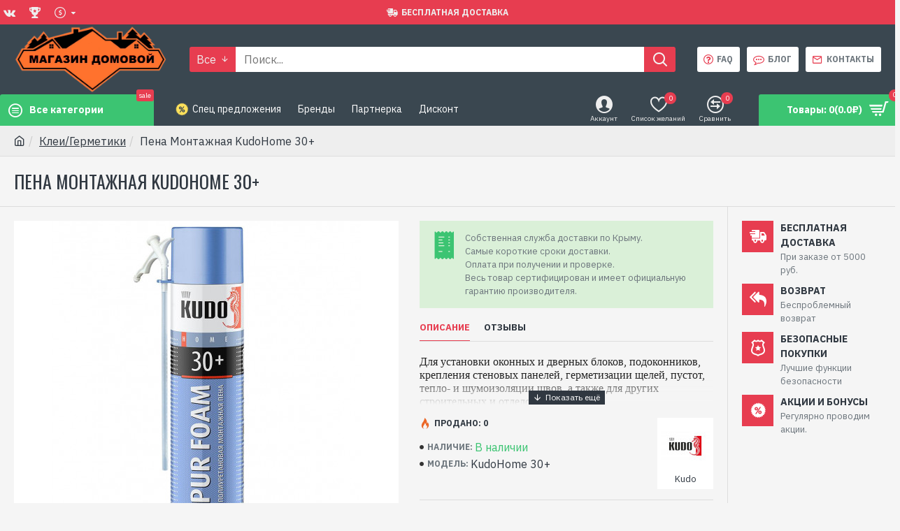

--- FILE ---
content_type: text/html; charset=utf-8
request_url: https://www.google.com/recaptcha/api2/anchor?ar=1&k=6LdP824cAAAAAM3obORVksOsH7uyOXovcNre3gpZ&co=aHR0cHM6Ly9kb20tcmsucnU6NDQz&hl=en&v=N67nZn4AqZkNcbeMu4prBgzg&size=normal&anchor-ms=20000&execute-ms=30000&cb=vd95v77iu0hc
body_size: 49458
content:
<!DOCTYPE HTML><html dir="ltr" lang="en"><head><meta http-equiv="Content-Type" content="text/html; charset=UTF-8">
<meta http-equiv="X-UA-Compatible" content="IE=edge">
<title>reCAPTCHA</title>
<style type="text/css">
/* cyrillic-ext */
@font-face {
  font-family: 'Roboto';
  font-style: normal;
  font-weight: 400;
  font-stretch: 100%;
  src: url(//fonts.gstatic.com/s/roboto/v48/KFO7CnqEu92Fr1ME7kSn66aGLdTylUAMa3GUBHMdazTgWw.woff2) format('woff2');
  unicode-range: U+0460-052F, U+1C80-1C8A, U+20B4, U+2DE0-2DFF, U+A640-A69F, U+FE2E-FE2F;
}
/* cyrillic */
@font-face {
  font-family: 'Roboto';
  font-style: normal;
  font-weight: 400;
  font-stretch: 100%;
  src: url(//fonts.gstatic.com/s/roboto/v48/KFO7CnqEu92Fr1ME7kSn66aGLdTylUAMa3iUBHMdazTgWw.woff2) format('woff2');
  unicode-range: U+0301, U+0400-045F, U+0490-0491, U+04B0-04B1, U+2116;
}
/* greek-ext */
@font-face {
  font-family: 'Roboto';
  font-style: normal;
  font-weight: 400;
  font-stretch: 100%;
  src: url(//fonts.gstatic.com/s/roboto/v48/KFO7CnqEu92Fr1ME7kSn66aGLdTylUAMa3CUBHMdazTgWw.woff2) format('woff2');
  unicode-range: U+1F00-1FFF;
}
/* greek */
@font-face {
  font-family: 'Roboto';
  font-style: normal;
  font-weight: 400;
  font-stretch: 100%;
  src: url(//fonts.gstatic.com/s/roboto/v48/KFO7CnqEu92Fr1ME7kSn66aGLdTylUAMa3-UBHMdazTgWw.woff2) format('woff2');
  unicode-range: U+0370-0377, U+037A-037F, U+0384-038A, U+038C, U+038E-03A1, U+03A3-03FF;
}
/* math */
@font-face {
  font-family: 'Roboto';
  font-style: normal;
  font-weight: 400;
  font-stretch: 100%;
  src: url(//fonts.gstatic.com/s/roboto/v48/KFO7CnqEu92Fr1ME7kSn66aGLdTylUAMawCUBHMdazTgWw.woff2) format('woff2');
  unicode-range: U+0302-0303, U+0305, U+0307-0308, U+0310, U+0312, U+0315, U+031A, U+0326-0327, U+032C, U+032F-0330, U+0332-0333, U+0338, U+033A, U+0346, U+034D, U+0391-03A1, U+03A3-03A9, U+03B1-03C9, U+03D1, U+03D5-03D6, U+03F0-03F1, U+03F4-03F5, U+2016-2017, U+2034-2038, U+203C, U+2040, U+2043, U+2047, U+2050, U+2057, U+205F, U+2070-2071, U+2074-208E, U+2090-209C, U+20D0-20DC, U+20E1, U+20E5-20EF, U+2100-2112, U+2114-2115, U+2117-2121, U+2123-214F, U+2190, U+2192, U+2194-21AE, U+21B0-21E5, U+21F1-21F2, U+21F4-2211, U+2213-2214, U+2216-22FF, U+2308-230B, U+2310, U+2319, U+231C-2321, U+2336-237A, U+237C, U+2395, U+239B-23B7, U+23D0, U+23DC-23E1, U+2474-2475, U+25AF, U+25B3, U+25B7, U+25BD, U+25C1, U+25CA, U+25CC, U+25FB, U+266D-266F, U+27C0-27FF, U+2900-2AFF, U+2B0E-2B11, U+2B30-2B4C, U+2BFE, U+3030, U+FF5B, U+FF5D, U+1D400-1D7FF, U+1EE00-1EEFF;
}
/* symbols */
@font-face {
  font-family: 'Roboto';
  font-style: normal;
  font-weight: 400;
  font-stretch: 100%;
  src: url(//fonts.gstatic.com/s/roboto/v48/KFO7CnqEu92Fr1ME7kSn66aGLdTylUAMaxKUBHMdazTgWw.woff2) format('woff2');
  unicode-range: U+0001-000C, U+000E-001F, U+007F-009F, U+20DD-20E0, U+20E2-20E4, U+2150-218F, U+2190, U+2192, U+2194-2199, U+21AF, U+21E6-21F0, U+21F3, U+2218-2219, U+2299, U+22C4-22C6, U+2300-243F, U+2440-244A, U+2460-24FF, U+25A0-27BF, U+2800-28FF, U+2921-2922, U+2981, U+29BF, U+29EB, U+2B00-2BFF, U+4DC0-4DFF, U+FFF9-FFFB, U+10140-1018E, U+10190-1019C, U+101A0, U+101D0-101FD, U+102E0-102FB, U+10E60-10E7E, U+1D2C0-1D2D3, U+1D2E0-1D37F, U+1F000-1F0FF, U+1F100-1F1AD, U+1F1E6-1F1FF, U+1F30D-1F30F, U+1F315, U+1F31C, U+1F31E, U+1F320-1F32C, U+1F336, U+1F378, U+1F37D, U+1F382, U+1F393-1F39F, U+1F3A7-1F3A8, U+1F3AC-1F3AF, U+1F3C2, U+1F3C4-1F3C6, U+1F3CA-1F3CE, U+1F3D4-1F3E0, U+1F3ED, U+1F3F1-1F3F3, U+1F3F5-1F3F7, U+1F408, U+1F415, U+1F41F, U+1F426, U+1F43F, U+1F441-1F442, U+1F444, U+1F446-1F449, U+1F44C-1F44E, U+1F453, U+1F46A, U+1F47D, U+1F4A3, U+1F4B0, U+1F4B3, U+1F4B9, U+1F4BB, U+1F4BF, U+1F4C8-1F4CB, U+1F4D6, U+1F4DA, U+1F4DF, U+1F4E3-1F4E6, U+1F4EA-1F4ED, U+1F4F7, U+1F4F9-1F4FB, U+1F4FD-1F4FE, U+1F503, U+1F507-1F50B, U+1F50D, U+1F512-1F513, U+1F53E-1F54A, U+1F54F-1F5FA, U+1F610, U+1F650-1F67F, U+1F687, U+1F68D, U+1F691, U+1F694, U+1F698, U+1F6AD, U+1F6B2, U+1F6B9-1F6BA, U+1F6BC, U+1F6C6-1F6CF, U+1F6D3-1F6D7, U+1F6E0-1F6EA, U+1F6F0-1F6F3, U+1F6F7-1F6FC, U+1F700-1F7FF, U+1F800-1F80B, U+1F810-1F847, U+1F850-1F859, U+1F860-1F887, U+1F890-1F8AD, U+1F8B0-1F8BB, U+1F8C0-1F8C1, U+1F900-1F90B, U+1F93B, U+1F946, U+1F984, U+1F996, U+1F9E9, U+1FA00-1FA6F, U+1FA70-1FA7C, U+1FA80-1FA89, U+1FA8F-1FAC6, U+1FACE-1FADC, U+1FADF-1FAE9, U+1FAF0-1FAF8, U+1FB00-1FBFF;
}
/* vietnamese */
@font-face {
  font-family: 'Roboto';
  font-style: normal;
  font-weight: 400;
  font-stretch: 100%;
  src: url(//fonts.gstatic.com/s/roboto/v48/KFO7CnqEu92Fr1ME7kSn66aGLdTylUAMa3OUBHMdazTgWw.woff2) format('woff2');
  unicode-range: U+0102-0103, U+0110-0111, U+0128-0129, U+0168-0169, U+01A0-01A1, U+01AF-01B0, U+0300-0301, U+0303-0304, U+0308-0309, U+0323, U+0329, U+1EA0-1EF9, U+20AB;
}
/* latin-ext */
@font-face {
  font-family: 'Roboto';
  font-style: normal;
  font-weight: 400;
  font-stretch: 100%;
  src: url(//fonts.gstatic.com/s/roboto/v48/KFO7CnqEu92Fr1ME7kSn66aGLdTylUAMa3KUBHMdazTgWw.woff2) format('woff2');
  unicode-range: U+0100-02BA, U+02BD-02C5, U+02C7-02CC, U+02CE-02D7, U+02DD-02FF, U+0304, U+0308, U+0329, U+1D00-1DBF, U+1E00-1E9F, U+1EF2-1EFF, U+2020, U+20A0-20AB, U+20AD-20C0, U+2113, U+2C60-2C7F, U+A720-A7FF;
}
/* latin */
@font-face {
  font-family: 'Roboto';
  font-style: normal;
  font-weight: 400;
  font-stretch: 100%;
  src: url(//fonts.gstatic.com/s/roboto/v48/KFO7CnqEu92Fr1ME7kSn66aGLdTylUAMa3yUBHMdazQ.woff2) format('woff2');
  unicode-range: U+0000-00FF, U+0131, U+0152-0153, U+02BB-02BC, U+02C6, U+02DA, U+02DC, U+0304, U+0308, U+0329, U+2000-206F, U+20AC, U+2122, U+2191, U+2193, U+2212, U+2215, U+FEFF, U+FFFD;
}
/* cyrillic-ext */
@font-face {
  font-family: 'Roboto';
  font-style: normal;
  font-weight: 500;
  font-stretch: 100%;
  src: url(//fonts.gstatic.com/s/roboto/v48/KFO7CnqEu92Fr1ME7kSn66aGLdTylUAMa3GUBHMdazTgWw.woff2) format('woff2');
  unicode-range: U+0460-052F, U+1C80-1C8A, U+20B4, U+2DE0-2DFF, U+A640-A69F, U+FE2E-FE2F;
}
/* cyrillic */
@font-face {
  font-family: 'Roboto';
  font-style: normal;
  font-weight: 500;
  font-stretch: 100%;
  src: url(//fonts.gstatic.com/s/roboto/v48/KFO7CnqEu92Fr1ME7kSn66aGLdTylUAMa3iUBHMdazTgWw.woff2) format('woff2');
  unicode-range: U+0301, U+0400-045F, U+0490-0491, U+04B0-04B1, U+2116;
}
/* greek-ext */
@font-face {
  font-family: 'Roboto';
  font-style: normal;
  font-weight: 500;
  font-stretch: 100%;
  src: url(//fonts.gstatic.com/s/roboto/v48/KFO7CnqEu92Fr1ME7kSn66aGLdTylUAMa3CUBHMdazTgWw.woff2) format('woff2');
  unicode-range: U+1F00-1FFF;
}
/* greek */
@font-face {
  font-family: 'Roboto';
  font-style: normal;
  font-weight: 500;
  font-stretch: 100%;
  src: url(//fonts.gstatic.com/s/roboto/v48/KFO7CnqEu92Fr1ME7kSn66aGLdTylUAMa3-UBHMdazTgWw.woff2) format('woff2');
  unicode-range: U+0370-0377, U+037A-037F, U+0384-038A, U+038C, U+038E-03A1, U+03A3-03FF;
}
/* math */
@font-face {
  font-family: 'Roboto';
  font-style: normal;
  font-weight: 500;
  font-stretch: 100%;
  src: url(//fonts.gstatic.com/s/roboto/v48/KFO7CnqEu92Fr1ME7kSn66aGLdTylUAMawCUBHMdazTgWw.woff2) format('woff2');
  unicode-range: U+0302-0303, U+0305, U+0307-0308, U+0310, U+0312, U+0315, U+031A, U+0326-0327, U+032C, U+032F-0330, U+0332-0333, U+0338, U+033A, U+0346, U+034D, U+0391-03A1, U+03A3-03A9, U+03B1-03C9, U+03D1, U+03D5-03D6, U+03F0-03F1, U+03F4-03F5, U+2016-2017, U+2034-2038, U+203C, U+2040, U+2043, U+2047, U+2050, U+2057, U+205F, U+2070-2071, U+2074-208E, U+2090-209C, U+20D0-20DC, U+20E1, U+20E5-20EF, U+2100-2112, U+2114-2115, U+2117-2121, U+2123-214F, U+2190, U+2192, U+2194-21AE, U+21B0-21E5, U+21F1-21F2, U+21F4-2211, U+2213-2214, U+2216-22FF, U+2308-230B, U+2310, U+2319, U+231C-2321, U+2336-237A, U+237C, U+2395, U+239B-23B7, U+23D0, U+23DC-23E1, U+2474-2475, U+25AF, U+25B3, U+25B7, U+25BD, U+25C1, U+25CA, U+25CC, U+25FB, U+266D-266F, U+27C0-27FF, U+2900-2AFF, U+2B0E-2B11, U+2B30-2B4C, U+2BFE, U+3030, U+FF5B, U+FF5D, U+1D400-1D7FF, U+1EE00-1EEFF;
}
/* symbols */
@font-face {
  font-family: 'Roboto';
  font-style: normal;
  font-weight: 500;
  font-stretch: 100%;
  src: url(//fonts.gstatic.com/s/roboto/v48/KFO7CnqEu92Fr1ME7kSn66aGLdTylUAMaxKUBHMdazTgWw.woff2) format('woff2');
  unicode-range: U+0001-000C, U+000E-001F, U+007F-009F, U+20DD-20E0, U+20E2-20E4, U+2150-218F, U+2190, U+2192, U+2194-2199, U+21AF, U+21E6-21F0, U+21F3, U+2218-2219, U+2299, U+22C4-22C6, U+2300-243F, U+2440-244A, U+2460-24FF, U+25A0-27BF, U+2800-28FF, U+2921-2922, U+2981, U+29BF, U+29EB, U+2B00-2BFF, U+4DC0-4DFF, U+FFF9-FFFB, U+10140-1018E, U+10190-1019C, U+101A0, U+101D0-101FD, U+102E0-102FB, U+10E60-10E7E, U+1D2C0-1D2D3, U+1D2E0-1D37F, U+1F000-1F0FF, U+1F100-1F1AD, U+1F1E6-1F1FF, U+1F30D-1F30F, U+1F315, U+1F31C, U+1F31E, U+1F320-1F32C, U+1F336, U+1F378, U+1F37D, U+1F382, U+1F393-1F39F, U+1F3A7-1F3A8, U+1F3AC-1F3AF, U+1F3C2, U+1F3C4-1F3C6, U+1F3CA-1F3CE, U+1F3D4-1F3E0, U+1F3ED, U+1F3F1-1F3F3, U+1F3F5-1F3F7, U+1F408, U+1F415, U+1F41F, U+1F426, U+1F43F, U+1F441-1F442, U+1F444, U+1F446-1F449, U+1F44C-1F44E, U+1F453, U+1F46A, U+1F47D, U+1F4A3, U+1F4B0, U+1F4B3, U+1F4B9, U+1F4BB, U+1F4BF, U+1F4C8-1F4CB, U+1F4D6, U+1F4DA, U+1F4DF, U+1F4E3-1F4E6, U+1F4EA-1F4ED, U+1F4F7, U+1F4F9-1F4FB, U+1F4FD-1F4FE, U+1F503, U+1F507-1F50B, U+1F50D, U+1F512-1F513, U+1F53E-1F54A, U+1F54F-1F5FA, U+1F610, U+1F650-1F67F, U+1F687, U+1F68D, U+1F691, U+1F694, U+1F698, U+1F6AD, U+1F6B2, U+1F6B9-1F6BA, U+1F6BC, U+1F6C6-1F6CF, U+1F6D3-1F6D7, U+1F6E0-1F6EA, U+1F6F0-1F6F3, U+1F6F7-1F6FC, U+1F700-1F7FF, U+1F800-1F80B, U+1F810-1F847, U+1F850-1F859, U+1F860-1F887, U+1F890-1F8AD, U+1F8B0-1F8BB, U+1F8C0-1F8C1, U+1F900-1F90B, U+1F93B, U+1F946, U+1F984, U+1F996, U+1F9E9, U+1FA00-1FA6F, U+1FA70-1FA7C, U+1FA80-1FA89, U+1FA8F-1FAC6, U+1FACE-1FADC, U+1FADF-1FAE9, U+1FAF0-1FAF8, U+1FB00-1FBFF;
}
/* vietnamese */
@font-face {
  font-family: 'Roboto';
  font-style: normal;
  font-weight: 500;
  font-stretch: 100%;
  src: url(//fonts.gstatic.com/s/roboto/v48/KFO7CnqEu92Fr1ME7kSn66aGLdTylUAMa3OUBHMdazTgWw.woff2) format('woff2');
  unicode-range: U+0102-0103, U+0110-0111, U+0128-0129, U+0168-0169, U+01A0-01A1, U+01AF-01B0, U+0300-0301, U+0303-0304, U+0308-0309, U+0323, U+0329, U+1EA0-1EF9, U+20AB;
}
/* latin-ext */
@font-face {
  font-family: 'Roboto';
  font-style: normal;
  font-weight: 500;
  font-stretch: 100%;
  src: url(//fonts.gstatic.com/s/roboto/v48/KFO7CnqEu92Fr1ME7kSn66aGLdTylUAMa3KUBHMdazTgWw.woff2) format('woff2');
  unicode-range: U+0100-02BA, U+02BD-02C5, U+02C7-02CC, U+02CE-02D7, U+02DD-02FF, U+0304, U+0308, U+0329, U+1D00-1DBF, U+1E00-1E9F, U+1EF2-1EFF, U+2020, U+20A0-20AB, U+20AD-20C0, U+2113, U+2C60-2C7F, U+A720-A7FF;
}
/* latin */
@font-face {
  font-family: 'Roboto';
  font-style: normal;
  font-weight: 500;
  font-stretch: 100%;
  src: url(//fonts.gstatic.com/s/roboto/v48/KFO7CnqEu92Fr1ME7kSn66aGLdTylUAMa3yUBHMdazQ.woff2) format('woff2');
  unicode-range: U+0000-00FF, U+0131, U+0152-0153, U+02BB-02BC, U+02C6, U+02DA, U+02DC, U+0304, U+0308, U+0329, U+2000-206F, U+20AC, U+2122, U+2191, U+2193, U+2212, U+2215, U+FEFF, U+FFFD;
}
/* cyrillic-ext */
@font-face {
  font-family: 'Roboto';
  font-style: normal;
  font-weight: 900;
  font-stretch: 100%;
  src: url(//fonts.gstatic.com/s/roboto/v48/KFO7CnqEu92Fr1ME7kSn66aGLdTylUAMa3GUBHMdazTgWw.woff2) format('woff2');
  unicode-range: U+0460-052F, U+1C80-1C8A, U+20B4, U+2DE0-2DFF, U+A640-A69F, U+FE2E-FE2F;
}
/* cyrillic */
@font-face {
  font-family: 'Roboto';
  font-style: normal;
  font-weight: 900;
  font-stretch: 100%;
  src: url(//fonts.gstatic.com/s/roboto/v48/KFO7CnqEu92Fr1ME7kSn66aGLdTylUAMa3iUBHMdazTgWw.woff2) format('woff2');
  unicode-range: U+0301, U+0400-045F, U+0490-0491, U+04B0-04B1, U+2116;
}
/* greek-ext */
@font-face {
  font-family: 'Roboto';
  font-style: normal;
  font-weight: 900;
  font-stretch: 100%;
  src: url(//fonts.gstatic.com/s/roboto/v48/KFO7CnqEu92Fr1ME7kSn66aGLdTylUAMa3CUBHMdazTgWw.woff2) format('woff2');
  unicode-range: U+1F00-1FFF;
}
/* greek */
@font-face {
  font-family: 'Roboto';
  font-style: normal;
  font-weight: 900;
  font-stretch: 100%;
  src: url(//fonts.gstatic.com/s/roboto/v48/KFO7CnqEu92Fr1ME7kSn66aGLdTylUAMa3-UBHMdazTgWw.woff2) format('woff2');
  unicode-range: U+0370-0377, U+037A-037F, U+0384-038A, U+038C, U+038E-03A1, U+03A3-03FF;
}
/* math */
@font-face {
  font-family: 'Roboto';
  font-style: normal;
  font-weight: 900;
  font-stretch: 100%;
  src: url(//fonts.gstatic.com/s/roboto/v48/KFO7CnqEu92Fr1ME7kSn66aGLdTylUAMawCUBHMdazTgWw.woff2) format('woff2');
  unicode-range: U+0302-0303, U+0305, U+0307-0308, U+0310, U+0312, U+0315, U+031A, U+0326-0327, U+032C, U+032F-0330, U+0332-0333, U+0338, U+033A, U+0346, U+034D, U+0391-03A1, U+03A3-03A9, U+03B1-03C9, U+03D1, U+03D5-03D6, U+03F0-03F1, U+03F4-03F5, U+2016-2017, U+2034-2038, U+203C, U+2040, U+2043, U+2047, U+2050, U+2057, U+205F, U+2070-2071, U+2074-208E, U+2090-209C, U+20D0-20DC, U+20E1, U+20E5-20EF, U+2100-2112, U+2114-2115, U+2117-2121, U+2123-214F, U+2190, U+2192, U+2194-21AE, U+21B0-21E5, U+21F1-21F2, U+21F4-2211, U+2213-2214, U+2216-22FF, U+2308-230B, U+2310, U+2319, U+231C-2321, U+2336-237A, U+237C, U+2395, U+239B-23B7, U+23D0, U+23DC-23E1, U+2474-2475, U+25AF, U+25B3, U+25B7, U+25BD, U+25C1, U+25CA, U+25CC, U+25FB, U+266D-266F, U+27C0-27FF, U+2900-2AFF, U+2B0E-2B11, U+2B30-2B4C, U+2BFE, U+3030, U+FF5B, U+FF5D, U+1D400-1D7FF, U+1EE00-1EEFF;
}
/* symbols */
@font-face {
  font-family: 'Roboto';
  font-style: normal;
  font-weight: 900;
  font-stretch: 100%;
  src: url(//fonts.gstatic.com/s/roboto/v48/KFO7CnqEu92Fr1ME7kSn66aGLdTylUAMaxKUBHMdazTgWw.woff2) format('woff2');
  unicode-range: U+0001-000C, U+000E-001F, U+007F-009F, U+20DD-20E0, U+20E2-20E4, U+2150-218F, U+2190, U+2192, U+2194-2199, U+21AF, U+21E6-21F0, U+21F3, U+2218-2219, U+2299, U+22C4-22C6, U+2300-243F, U+2440-244A, U+2460-24FF, U+25A0-27BF, U+2800-28FF, U+2921-2922, U+2981, U+29BF, U+29EB, U+2B00-2BFF, U+4DC0-4DFF, U+FFF9-FFFB, U+10140-1018E, U+10190-1019C, U+101A0, U+101D0-101FD, U+102E0-102FB, U+10E60-10E7E, U+1D2C0-1D2D3, U+1D2E0-1D37F, U+1F000-1F0FF, U+1F100-1F1AD, U+1F1E6-1F1FF, U+1F30D-1F30F, U+1F315, U+1F31C, U+1F31E, U+1F320-1F32C, U+1F336, U+1F378, U+1F37D, U+1F382, U+1F393-1F39F, U+1F3A7-1F3A8, U+1F3AC-1F3AF, U+1F3C2, U+1F3C4-1F3C6, U+1F3CA-1F3CE, U+1F3D4-1F3E0, U+1F3ED, U+1F3F1-1F3F3, U+1F3F5-1F3F7, U+1F408, U+1F415, U+1F41F, U+1F426, U+1F43F, U+1F441-1F442, U+1F444, U+1F446-1F449, U+1F44C-1F44E, U+1F453, U+1F46A, U+1F47D, U+1F4A3, U+1F4B0, U+1F4B3, U+1F4B9, U+1F4BB, U+1F4BF, U+1F4C8-1F4CB, U+1F4D6, U+1F4DA, U+1F4DF, U+1F4E3-1F4E6, U+1F4EA-1F4ED, U+1F4F7, U+1F4F9-1F4FB, U+1F4FD-1F4FE, U+1F503, U+1F507-1F50B, U+1F50D, U+1F512-1F513, U+1F53E-1F54A, U+1F54F-1F5FA, U+1F610, U+1F650-1F67F, U+1F687, U+1F68D, U+1F691, U+1F694, U+1F698, U+1F6AD, U+1F6B2, U+1F6B9-1F6BA, U+1F6BC, U+1F6C6-1F6CF, U+1F6D3-1F6D7, U+1F6E0-1F6EA, U+1F6F0-1F6F3, U+1F6F7-1F6FC, U+1F700-1F7FF, U+1F800-1F80B, U+1F810-1F847, U+1F850-1F859, U+1F860-1F887, U+1F890-1F8AD, U+1F8B0-1F8BB, U+1F8C0-1F8C1, U+1F900-1F90B, U+1F93B, U+1F946, U+1F984, U+1F996, U+1F9E9, U+1FA00-1FA6F, U+1FA70-1FA7C, U+1FA80-1FA89, U+1FA8F-1FAC6, U+1FACE-1FADC, U+1FADF-1FAE9, U+1FAF0-1FAF8, U+1FB00-1FBFF;
}
/* vietnamese */
@font-face {
  font-family: 'Roboto';
  font-style: normal;
  font-weight: 900;
  font-stretch: 100%;
  src: url(//fonts.gstatic.com/s/roboto/v48/KFO7CnqEu92Fr1ME7kSn66aGLdTylUAMa3OUBHMdazTgWw.woff2) format('woff2');
  unicode-range: U+0102-0103, U+0110-0111, U+0128-0129, U+0168-0169, U+01A0-01A1, U+01AF-01B0, U+0300-0301, U+0303-0304, U+0308-0309, U+0323, U+0329, U+1EA0-1EF9, U+20AB;
}
/* latin-ext */
@font-face {
  font-family: 'Roboto';
  font-style: normal;
  font-weight: 900;
  font-stretch: 100%;
  src: url(//fonts.gstatic.com/s/roboto/v48/KFO7CnqEu92Fr1ME7kSn66aGLdTylUAMa3KUBHMdazTgWw.woff2) format('woff2');
  unicode-range: U+0100-02BA, U+02BD-02C5, U+02C7-02CC, U+02CE-02D7, U+02DD-02FF, U+0304, U+0308, U+0329, U+1D00-1DBF, U+1E00-1E9F, U+1EF2-1EFF, U+2020, U+20A0-20AB, U+20AD-20C0, U+2113, U+2C60-2C7F, U+A720-A7FF;
}
/* latin */
@font-face {
  font-family: 'Roboto';
  font-style: normal;
  font-weight: 900;
  font-stretch: 100%;
  src: url(//fonts.gstatic.com/s/roboto/v48/KFO7CnqEu92Fr1ME7kSn66aGLdTylUAMa3yUBHMdazQ.woff2) format('woff2');
  unicode-range: U+0000-00FF, U+0131, U+0152-0153, U+02BB-02BC, U+02C6, U+02DA, U+02DC, U+0304, U+0308, U+0329, U+2000-206F, U+20AC, U+2122, U+2191, U+2193, U+2212, U+2215, U+FEFF, U+FFFD;
}

</style>
<link rel="stylesheet" type="text/css" href="https://www.gstatic.com/recaptcha/releases/N67nZn4AqZkNcbeMu4prBgzg/styles__ltr.css">
<script nonce="C0iAaeEURzjVQrAgqq2Gbg" type="text/javascript">window['__recaptcha_api'] = 'https://www.google.com/recaptcha/api2/';</script>
<script type="text/javascript" src="https://www.gstatic.com/recaptcha/releases/N67nZn4AqZkNcbeMu4prBgzg/recaptcha__en.js" nonce="C0iAaeEURzjVQrAgqq2Gbg">
      
    </script></head>
<body><div id="rc-anchor-alert" class="rc-anchor-alert"></div>
<input type="hidden" id="recaptcha-token" value="[base64]">
<script type="text/javascript" nonce="C0iAaeEURzjVQrAgqq2Gbg">
      recaptcha.anchor.Main.init("[\x22ainput\x22,[\x22bgdata\x22,\x22\x22,\[base64]/[base64]/[base64]/[base64]/[base64]/UltsKytdPUU6KEU8MjA0OD9SW2wrK109RT4+NnwxOTI6KChFJjY0NTEyKT09NTUyOTYmJk0rMTxjLmxlbmd0aCYmKGMuY2hhckNvZGVBdChNKzEpJjY0NTEyKT09NTYzMjA/[base64]/[base64]/[base64]/[base64]/[base64]/[base64]/[base64]\x22,\[base64]\x22,\x22GMKYwrbDpcOcwpfDu8ONKzfCjMK3VwzCuMOkwpVCwpTDnsKDwoxgQsONwrlQwrkXwoPDjHEsw7x2TsOMwrwVMsOjw5TCscOWw6knwrjDmMOzXsKEw4t2wonCpSM4CcOFw4AKw7PCtnXCgl3DtTkawqVPYUnChGrDpTYQwqLDjsO3Uhpyw5d+NknClcO/w5rClyHDtifDrAnCisO1wq9Fw4QMw7PCiWbCucKCXcK3w4EebWNQw68uwpROX25VfcKMw6NcwrzDqiMDwoDCq0bCm0zCrEp1wpXCqsKYw7fCtgMxwop8w7xXPsOdwq3Cr8OmwoTCscKocl0IwpjCrMKofTvDjMO/w4E3w4rDuMKUw7RYbkfDq8KPIwHCl8Kewq50SgZPw7N1FMOnw5DCscOCH1QNwoQRdsOewpdtCQZ6w6ZpSmfDssKpVDXDhmMJc8OLwrrCjMOHw53DqMObw5lsw5nDhcKcwoxCw7XDr8Ozwo7ChcO/RhgDw5bCkMOxw7HDlzwfBz1ww5/DjMOuBH/DiUXDoMO4cWnCvcOTasKYwrvDt8Oyw5HCgsKZwrNHw5MtwppOw5zDtm/[base64]/CnEzCn8KWCH3DvcOzKUhOfUcBPMKlwqfDpUbCt8O2w53Dt1XDmcOiQRfDhwB3wqN/w75LwpLCjsKcwrogBMKFYC3Cgj/CqSzChhDDpU0rw4/Dp8KIJCIww4cZbMOXwqQ0c8O/VXh3bsOgM8OVTMOwwoDCjGjCqkg+BcO0JRjCncKQwobDr1RmwqptL8OCI8OPw7XDuwB8w6jDom5Ww5LCqMKiwqDDhcOUwq3CjW/DijZXw7LCgxHCs8KtAlgRw67DrsKLLknCjcKZw5U9GVrDrnLChMKhwqLCmQE/wqPClxzCusOhw5oawoAXw4rDqg0OFMKfw6jDn1UZC8OPYMKVOR7DjMK8VjzCq8Kdw7M7wo0kIxHCjMObwrMvQsOhwr4vVsONVcOgA8OCPSZvw7sFwpF1w7HDl2vDiDvCosOPwq7ChcKhOsKzw5XCphnDmsOWQcOXaV8rGwAwJMKRwrnCqBwJw7PCrEnCoAbCqBt/woXDhcKCw6dfCGstw67CrkHDnMKHHFw+w5NEf8KRw7UcwrJxw5DDlFHDgHFmw4UzwrQDw5XDj8OtwoXDl8KOw4k3KcKCw53Cmz7DisOpfUPCtUzCn8O9ESPCk8K5alnCqMOtwp0KIDoWwpfDqHA7dsOXScOSwojChSPCmcKDWcOywp/DrxlnCSrCsxvDqMKIwp1CwqjCs8OQwqLDvwLDosKcw5TCvC43wq3CtQvDk8KHOwkNCRXDu8OMdgPDmsKTwrcLw4nCjkopw75sw67CtDDDpcOTw4rCl8OmIcOjBMOrB8OyL8OGw65/cMOdw7zDhmFBWcOuIMKDd8OmH8OhBSnCgMK+wpMKUCjCvybDisOQwpfClREpwoh5wrzDrgTCq2lewpXDj8KpwqrDuEVSwqxqPMKBG8KWwrVaVMK9HGY4w7/CnRzDpMKvwqEBB8O2CR48wqUGwpxVABTDhgEmw5cRwpNBw7zCoHDChnZ2wozDmy86JF/CpVBmwovCqEbDmF3CvMKkd3Uvw5TCryvDoDfDhcKOw5nCgsKow4Qpw50GAG3Ds0dIw5DCmcKAGcKlwr7CmMKJwpcsBcOoD8KAwphrw60deSE1TErDmMOsw4bDvT/CgSDDlE/DplUUaGksOCrCm8KdR3otw5DCpsKDwpZbCMOUwqhuS3XClHEaw6HCqMORw5LDiX86TjzCpEh9wpkjF8OKw5vCkiTDrMO4w4c9wpYqw7lnw74Iwp7DvcO+w6bCp8OmD8K5w6JBw6XCkwwnc8OdLsKBw4zDmsKVwp7DpcKJfsKXw5DCigF3wpB/[base64]/cjjDqDkLPsOAwpvComY9w6vDjcObbn89w4nCrMO/w4TCp8OffBgSwrcowoHDrxZvUzPDt0zCv8OuwqTCtUALJMKCAcO/[base64]/DqB7Cn8OdTWx4wqRkBEDDmcKyAMKHw4dXw4Rrw5nDvcKlw4xywpHCrcOqw7nCr2ZcdSfCqMK4wpPDmmZOw5ZTwrnCv2RWwp7Cl2/DjMKgw4Bzw7fDtMOGwoAgVcOsOsOWwqzDi8Kiwq1GdXAYw4dww53ChBzCiiA7SxIaFFnClsKxecKQwotVFcOBfcKKbRluQ8OWBTcmwrhNw7UQR8K3fcODworCjlPChiA1McKDwrXDpz0MVsK3JMOOWEF+w6/DkcOTPFHDmcKsw6oCchzDqcKRwqZpfcKsSAvDqWNZwqdawqbDpsOudsOgwqrCicKFwrHCkGNYw7bCvMKOISjDt8OFw7FsCcK2Mg0yCcK+fsObw67Dm2t2OMOmKsOUw7rCmV/CosOvZ8KJDCzCisKCDsK3w4hbdjgeZ8K/[base64]/CjcKVwqlkGUEPw5dxw5d+QcK/w6LCs1w+w60ePCzDtcKzw7FLw4bDpcKZQsKDGyJdMgcvU8OYwq/CosKvBTBfw7tbw7LDsMOvw5wLw7fCqwYkw4DDqgvCrVLCn8KawosywrrCv8OPwrkqw6/[base64]/OcK4CHXDmsOpATPCq8KbwqbDlcKLDsOHwpzDikTDh8OWw5DDpAbDpEbCvsObPsKZw6ojZTNawoYwAx5Lwo/Ck8OPw5LCl8KZw4PDi8Ofwpt5WMOVw73CjsODw4g3aj3DuCBrE38lwpwBwoQew7LCgBLDqDgDLg7CnMOPUVTCnx3DncK+CkXCtMKSw7TCgsKtIElrD3JuEMKew48IISLDmidVw7/DhURew6QvwoPDjsKgIMO8wpLDqsKrG27Cn8OmHMKjwp5kwrLDgMKiPk/[base64]/Dp8KVwo8rwp4pCMKNTMOgwpvCksOvaHRIwqJtS8ONCsK8w7zCpmROEcKYwrFWMAQqIcOfw4DComnDocOLw6HDrMOpw7DCuMO5c8KaWigsc1LDrMKPw78QP8Onw5PCjn/Cu8Kbw4LCqMKuw5bDqsKxw4vCtcK+w4s0w6p2wqnCtMKifmTDnMKzBxpEw5ssAxgNwqfCnA3CkRfDgcOGw4xuXTzCqXFNw5fDtgHDvMKvUMOeTMK7fGPDm8KOdSrDtw8sFMKqV8O0wqA3w79bbXJbwrM4w6o/UsK1NMK/[base64]/[base64]/DnVTCkBLDlMKqwqlmwrbDssKhwq5rLGrDvH/CoyNzw7gsXUfDiXrCk8K1wpN+K34Bw4jCs8KPw6XCn8KONgkEw55PwqMFGTF6TsKqczTDl8OFw7/[base64]/w5xhw5FEw7w/wptEGMOawrRxO2/ChnI1w7TDigPCucOVwpYoNFnCpnxqw757wrE3HMOScsOAwq86w5R+w5RawpxiTk3DtATCrg3Dj1l0w6DDt8KXf8KFwo7ChsONwq3DksKGwozDtsKvw7XDscOaTE5Re3tswqHCiydAd8KNDcOIB8K1wqQ5wpDDjSJBwq8sw4dxwpZze0Zxw5Aqf2o/S8KbGsKnOjAlwrzDiMOUwqHCtTINdMKTWgDCs8KHI8KRcA7Cq8OAwr5PPMOtY8OzwqFzMcO4ScKfw5cuw599wrjDvsOmwr7CsWrDscKhw74vAcKzG8Oef8KbRTrDgMOKCiN2XjEWw5Ffwr/DscO8wqQ8wp3CmRQOwqnCpsOkwqTCkcOEwrDCssKGBMKpN8KYSV0+csKbG8KrDcK+w5UKwrM5bj4oV8K4w7Isb8OGw4DDusO0w50tPznCl8KUAMKpwoDDu37Dhh4bwo43wr4xw6licsKAHsKewrABaFnDhU/Cn3XCncOedThNSjRBw5TDr01/[base64]/CgWDDlQ1vf8KnOsODwqzDq8Oxw5EAHF1ZXwBXbcOvS8KQG8OSCB7CqMOQfsK0BsK0wp7DuzrCqBstT007w7bDmcOIFV7Cr8Koc1vCtMK6EB7CnzbCgi3Dtx/DocK9w4k5wrnCi2B/LXrDgcO6bMO+wqJPdkrDkcKYEDU7wq0jKxgyF2EewovCpcOuwqplwp3CvcOtGcOLRsKCKSPDjcKXD8OcFcOJw5VwVAfCgcO4B8O5PcOrwqdtP2okwpvDuQ8NNMOSwq/DnsK0wpVtw4jChTRiCAhDMMKDfsOEwrlMwrtVOcKrY3Z3wqHCvFDDpnHCisK/w7LCscKuwrYZw4dGOcKkw4LDiMKZBGzCtXIVw7TDmmgFw4sqUcOuC8KZKRw+wrh5Z8OswpDCn8KJDsOUHMKLwq9bb2XCiMK8PMKAQsKIZG4wwqxjw7FjbsOHwoHCoMOKwo97SMKxWiwZw6EOw4/[base64]/[base64]/CpS3CgcOASMKhORvCmjfClAfDqsOLCARkwo7Dq8OWwrBeWi98wonDk1vChMKdZxjCpMOBw4jClsKfwq3CnMKPwrYVw6HCjHbCmz/CjW7DtcKGHAfDk8KvJsOYS8OyO2hqw7rCsXvDhCslw5LCkMOkwrlXL8OmAw5/[base64]/CcOxw43DtSvDhMKhPcOwJnHCmsOnJ1BJVmXCnXLCj8OiwrvDunTDkkN8woxCWB8/IgFqe8KTwonDox3CoiTDtsO+w4sFwoI1wr4lZMOhRcK1w7ptISAVfnrDqlU9QsOkwoJXw6rClMK6CMKxwo/DhMKSwrPCmcKofcKlwq54asOrwrvDuMOGwrDDvMOGw6UYBMOda8OGwo7ClsKzw61kw4/DrcOXWUkqJwIFw7AuHSE2w5QDwqo6Y1rDgcKlw7xnw5JHWCbCjMOGFCXCqycpwrDCqcKOdSLDgyURwqHDpsKhw6fDnMKTwqE6woddOlUBNMKnw5TDpBTCoTdOQTXDv8OrZMOswrPDkMKtwrXCg8KGw5HCsipywqljLMKyYcOxw5/CvUAVwpctU8KaH8OFw43Do8Olwo1BZcKowo8XBsKzcwhcwpfChsOLwrTDvwkXR2lqZcOswqTDmT5Sw5Eyf8OOwq9KbMKuw5vDv0sMwqEywqg5wqITworCpm/CrMKjHCvCokXDqcOxG1nCmsKcTzHCisOucWoYw7HClSfDpMO6aMOBclXDo8OUw5HDoMKewqrDgnYjLEBkS8KJBndKw6ZBRsOjw4BpF1Y4w4PCpzMcAg95w6/DoMO2GMO+w4kWw5Nww4QgwrzDgXh4JDpTEjR3BmrCpsO2dnc8IwLDnD/CiyjDkMO/YEURahMMQ8K+wqnDunRrZwA8w4TCk8OaHMOSwqMCKMK1YH05HAzCgMKCUW/Dlz9MYcKdw5LCg8KCEcOZB8Ojay3DscOBwpXDuCDDsCBFcMKiw6HDkcOVw71hw6Qww5zCpmnDqjV/JsOmwp3CtcKqAQhzWMKPw6d7wobDkXnCgMKXRn44w7Rjw6pAXcKQEQkaXMK5Y8OPw6TDhi5mwpIHwoHDu3hEwoopw4nCvMKofcKlwq7DswluwrZpFW55w7PDncKewrzDpMKBBwvDl2nCssOcRCIKanfCl8KdJ8KFDxNxIj06Cl3Dv8O/[base64]/[base64]/[base64]/ClhnCu01mw58KRBsjJcKYesKXMzR5IAhiBsOCw7DDn2jDhcKSw5/[base64]/CocKMw6tda1/DvjXDk1XDoh/Dn8OTw4NiwqjChCFZNMKGMBzDpEsuPxjCuz7Di8Ocw6fCocOWwqPDrBLChgccQ8O9wofCpcOvfsKww6BtwoDDj8Kbwqxxwrkxw7cWCMOawqttXsKJwrMew7lXfsOtw5hMw5jDsHdbwofDpcKLc2nCkRRRLRDCuMOVY8O1w6XCrMOAwpM3O3/DtsO0w4bClsK+VcKcMFbCm1VOw71Cw7fCk8KNwqrCnMKIfcKUw7FzwpgNwpbCoMKaS2x2Wl9bwpNswqAIwqzCu8Kow5HDiijDjEXDgcK0CyrCu8KAS8OLUMKCbsKyZWHDk8Ouwo8XwrbCrENKHwrCtcKIw6QtccKAahTCnD/DiHEuwr1DTypUwrc0YMOtBXjCsgvCjsOsw7d/[base64]/PcKcwr7ChjLCscOaCsO/[base64]/[base64]/DoCnDtcK8LFzCosO8FjzDnsOPFzZ3w4MYwrw4wrDDj03Ds8KlwoxvQsOaSsOgdMOIGsKvQcOUesKeCsKzwqUFw5YFwpk4wqoeQcKJWWrCs8KQSHIkZT0yHcOBTcKbAMOrwr97Q3HChCPDqQDDlcOfwoZKbw/Cr8Kjw6PCvMKXwp3Cq8ONwqR0eMK1YiAmwpXDj8OcYgrCr314aMKqeWDDuMKVwq1EGcK5wpN0w6fDn8OrPQ03w5zCp8KMZ3dowozClzTDlm/CssOEEsOBYAw5w5fCuDnDvmDCtQFgw7AOPcO+wojChwhqwrc5wr8HSsKow4YFM3nDq3vDlMOlw41iD8OOw4F5w647wrxJw7wJwrQIw7/DjsKMBwPDiF5bw7lrwo/DvU/CjmE4wqQZw7xVwqhzwrPDnx1+bcKqWsKsw7jCo8KwwrY+w6PDlsK2wpXCulx0wr00w5/[base64]/CigBkEWLCuCwKwokCYw/CoC7CncKrOBrDkMKiw5c7Jy5xPcO6E8KNw6vDu8KZwoLCqGs8FVXCpMONeMKxwpRBOE/[base64]/CnhnDpRx0A8KCwoTDuCTDs1spFsO2w7lQwr1mARrCpFU7Y8OFwpnCo8OCw51be8KzLMKKw5d0wqgPwq/DtMKAwrMfYELCv8KqwrtfwoY6E8OpY8Kjw7/DkhYpQ8KEAsKww5DDgsOERg82w5DDjh7Dt3bCoEk9R0UAFELDscORFxVQwoHChWvCvkzDqsKTwr/[base64]/DkcK5GjnDijtfwrLChsKww7ZBw7VoT8KzRTZcEmlrJ8KpFsKnw6xjSDPCm8ONZl/Ch8O0wpXDi8Kmwq4EdMO+d8OPEsO5RHIWw6E7KA3CpMK/w4Ytw79GQQpQw77DoDbDucKYw6FUwrMqbsOgTcKJwqwbw44TwoPDtBjDhcKUEAwZworDvB/DmnfCiETCgUnDpBrDoMOQwqd4K8O+V28WAMKWYsOBBChZeQzDlhzCtcOJw5bDr3FkwqIzFE4iwpJLwqgLw7DDmXrCuQ0aw4VEZzLDhsKtw5TDh8OZF1RAU8KWHGIUwoRPasOVe8KoZsO/[base64]/CknhHwp4kwr/CrSgbVmVFOCPCsMOge8OmWDgowqJKc8Ovw5U9bMKMwpAPw4LDtSEcbcKMNFhWNMOTTm3Ci2vCgsK7ZhPClxUqwq5zSzICwpfDiQ7CtFRtEUo1w4fDkDdew6l8wopZw6dffsKIw6PDrlLDisO8w6fCtMOnw7JCDcOZwpcMwqNywqMiIMKHfMO2wr/CgMKNw5TCmD/Du8Kmw7XDn8KQw5kGQFQfwpfCgWrDjcOcIEBgOsO4VSQXw4XDpMONwoXCjzcew4dkw4dvwoPDlcKFB1Vxw73DisOpB8KHw4xEBB/CrcO0SRI4w65wYsOtwr3DoxXCtE/Dn8OkIkjDoMOTw4LDlsObNUfCv8ONw78GQmTCqcO6wppcwrTDkVVhbCPDmiDClMOOdiLCq8KKMhtYBMO7C8KtNcODwpckw5/Cl3JdP8KTEcOQHcKZA8OJSDbCjGXDv0vDg8KsHsOPfcKRw5x4aMKuLcOvw7ILwpk8C3g+TMOiJhvCpcK/wpLDpMK9w7zClMO7JsKeQsODbcOoE8OAw5NpwpzCmnXDrF1mSU3CgsKwPE/DmiQrWELDsDIDwoMeUcKqaUDCuXc+wr8owrTCsR/DocORwqx5w7Nyw5kDfQfDlcOjwqt8dkR1wqXCqW/ChcOiC8OrZcKiwqXCjwlYKAxkVgbCi1nDl3jDplbCo0kzZzxlasKHWyLCh2fDlEzDv8KOw5HDh8O/[base64]/CgcOKw7JuVh3DjsKDwrlhwp5pYCbCmmgpwprClmgGw7cew53CmD/DucK2czU9wrV+woYZWcOEw75ww7rDmcKmJT8xQUQtYAozCS/DmsKEenlCw5jClsOlw6rDs8Kxw5Bfw5HDnMOkw7TDs8KuFWRfw5FRKsOzwpXDiFfDqsOWw5Yewr86R8OFUMOFcnHDu8OUwq7DmFhoMzw4wp4+FsK0w5TCnsOUQl9RwpFGD8OcU2HCvMKqw4VtQ8OHUkbCkcKZGcKkd0wdVMKgKwEhNzVqwoLDkMOOFMO6w41CeB/[base64]/Dhg7CjMKZw41SSFZMw5jDg8KOXMKIOsKIPMKTwrYZMH4FTy5kSFjDlhzDhn3Ci8Kuwp3CsDjDt8O4QsKvecOTOhxdwqweNE8Cw4o8wrHCkcO0wrpLUkDDm8K2wo3CnmvDmcO3wqhtd8O7wqNMAcOGexHDvxZIwotVUWTDlhbCijzCnMOYHcK8Wl/DjMOiwqzDkG5aw53CtMObw4jCnsOxBMK0K0oOSMK1w7o7DzLCuwbCokzDk8K6VEFnw4pDVAY8fcK5wqfCt8OuRVLClGgHGz0dImXChksALWXDsErDtwdKRk/CqcO+wpvDtcKIwqrClGoXw43CusKUwoMTGsO0W8Klw4gww6JBw6HDhMOhwqdeJn1iTsKUTCYZw6NzwoVqWSJOSRvCrXzCicKiwpBDCB8/wprCoMOGw6skw5jCtcOfwoE4ZsOIYVTClRcNdkDDnDTDnsOlwqApwpZ5JQ9NwrzCkCJJcnt7UsOtw6jDjzjDjsOvGsOvAx1/W3PChFrCiMOAw77CmxHCm8KzUMKAw4UqwqHDlsOzw7IaP8OiAMOuw4DDqjJKKyXDg2TCgn7DmMK5VMOaAwkpw7RZIQnCq8KvdcK8w5clwqsqw5wGwrDDt8KHwpDDskUgLjXDp8Ouw6vDj8O7w73DqghAwo5TwpvDn1LCnMOTUcKiwp/[base64]/DicKUUMOXBsOdw7DCu8OFNMK6w63CtVfClcOeTsOgLT3Co0o0wqQswqhvY8K3woLCvQt4wo1VPG11wpPCjTHDnsOIZMKwwr/DiQZ3DQ3Cm2VSVnjDim1Qw4Qhc8OhwqVGfMK+wqtIwoIQPsOnI8KJw6bCpcK9w4sOfX3DgnvDiDZ4BwEIw4QBw5fDsMKHw5kbU8O+w7XCtx3DnD/DkUXCucK3wphIw6/Dh8OPT8OsV8KMwrwPwqUncj/[base64]/[base64]/DsnTDhMKGY8OwdsKYFMKoKcKcw4hbw43ChcO0w6nCp8O4w67DscOQSgUrw6dKL8OxAj/ChsKyZ1HDqGM6dsKcFcKYR8KRw4J8w4ouw4dbwqZkFEFcUjXCr1gLwrjDuMKCXinDlw7DrsO/wpAgwrXCgkjCtcOzDMKHMDsuHMOCD8K3bjfDr2XCtVARTcOdw5nDnsKww4nDkgfDrMKmw7XDuH3Dqidnw5t0w4xTw7I3w7bDhcK1wpXDjMKSwrt/WRcGdnbDp8Oiw7AQDsKFVH0kw7s4w5rDs8Ktwo88w4pUwrHCk8OSw5zCgsOiw70rPFnDo3HDqwQ+w5xfwr08w4vDhV4/wowYDcKMdsODw6bCkwlLeMKOPMOrw5xOw4ZPwr46w6bDvlEiwqpzLBh/[base64]/wqTCrsKfCMKJw7nDimYAGsKawrBcwqLCiMKPNjLCj8OUw7jCrzZZw6LCnGgvw507fMO6w5YdGsKcV8OPc8KPB8KRw4zClh/CicOpD2gyIk3DtsOFQsKVCFY7RxgTw7dQwo80a8Kew6MgYU57JMOcXcOlw4XDpTDCo8O2wrbCrRnDnT/[base64]/DmlkzBsKzVBIPwrHDtcKFw58hw7jCpsK1WsOQwrLDvzTCq8ONMMOlw5vDoW7ClwHCq8OrwrM1wo7Dq2HCj8O+UMOyPl7DkcOBJcKyNcO8w70Nw6xKw5Eqe3jCixPCmSTCusO9EmdJNj/CukkQwqssQj7CocK1TCkwFcK0w4RDw7TCtUHDmsKhw4Fow5rCisOZwohhKcO/wrZhwrrCvcOxL0rDiDvDgMO3w6JNfDLCr8O5EQ/DncOEbsKDQydObcKjwo3DrMK3Dl3DjsOQwpApSRrDq8OWLwzCssKaCFrDt8K9w5Nwwo/DrRHDjANdwqhjB8OuwrJYw4RnKMOnTWMnV10kesOZTls/eMOYw4IDSWXDlljCnAAPSW8Pw6vCrMO4bMKew7k9R8KKwoATXwbCvUnCuExwwrh+w7zCtBnCgsK0w6LChyDCpU7CqBQaO8OrUsKTwqEfZWTDlsKvNMK8wr3Ckywtw43DqsKBfzdKwpkhVMKuw4xSw5bDsSPDuXXDh0TDpAd7w7FnLy/ChUHDr8KRw7toWTHCmsK+Tlwgw67Dg8KUw7PDuhhSMsOUw7dzw4YOYMOtdcKJGsKVwphJacOYW8KMEMOjwpzCs8OMWx0kKQ5dNVhiwoNGw63DuMO1asKHQ1TDlcOKeGwiBcOHLsOxwoLCo8Kwc0Nkw6XCqlLCmHHDvcK9wp/DmR4Yw5s7ERLCo0zDv8KRwrp/JgEmBDnCmHvCpxzDm8OZcMK2w43CvCMpw4PCksKJV8K6LcOYwrJcPsOzF0c/[base64]/Q8OiG8O5wr7DqWbCn1UGe2rCosOvwp/DncKmG3TDl8OFwqzCqkdFXGXCqMOnRsKVC1LDiMO5KcOOMlnDqsODCMKNby3DpMKhP8OGw58Cw6pUwpLDtcOsXcKUw6w7w7J6K0nCqMOTVsKYwrLClsOXwpt/w6/Cj8O+d2IxwoHDm8OcwqpPw5vDnMKIw4UTwqTCtXrDolVHGj1lw782wrDCnXXCrxzCuEpLTFcfP8OcGsOWw7bCqC3DoVDCs8OmSQQCasK1RyMRw5cLf0R4wrE1wqbCjMK3w4/[base64]/e8OODxUzw5bDnsOddAk2OjbCncOVGhXCnsODKhZwSF4fw5N1OkDDhsKqYsKUwpxJwr3DgcK9Wk3DokNdbwl2M8O4w7vDjQHDrcOtw4YgCFNuwqk0GMK/[base64]/wq3CtMKTwrvDusOtwrHCqsKawqXDh8OTE8OPMBfCkXfCh8O9SMOiwq8IbidJJCzDuwkPV2LCiysrw6o7U1d3ccOewo/DiMOvwpPDu2jDqlnCiXp9Z8O9eMKywp9NPHjCoQ1ew55vwp3CnSV0wqnConPDmUYEGjrCqzzCjCBawog8U8KKPcKTfkrDqMOQwoXDgsKYw7rDhMKWBsOoYsO/wrk7wrPDtMK/wosRwpTDssKXTFnDsws9wq3Dig3CrUfCicKpw7kaw7PCvy7CtjhEDcOAwqjClsKUOjnCisOFwpk8w43ClB/[base64]/[base64]/Cj8KTdgPCiMKfw67DvFQDEnHCkcO+wrxiHlVBb8Oww7XCkcOIS3A5wqvDtcOFw6nCrMKnwqpsHcOpRMKqw5o0w5jCvX19ZS5hFcOJb1PClsOfWlBzw7PCksKpw4x+HBnCsAzDnMOnAsOEbADDlTF6w4EKVW7Ck8O2fMKcQEkiTcOACWNLw7Eqw7fCu8OzdT7Cny9/w4XDpMOvwq0lwq7CrcOewqPCqxjConxNw7fCksOWwo1EWll8wqZMw7c9w6XCi1NbcQLCujzDky1jJh0CHMO1REQQwoVoUyZ9QQTDg14lw4vDj8Kcw4MiMSXDu3IJwqsyw5/CtwZIUcKZaDdmwrJ6K8Kqw4kXw4PChQIOwoLDuMOpNzbDsBzDn0JuwoE9FcKPw4c1wqHCosONwp/[base64]/w5rCsmsFX31mw5zDvMKAwqlow5sRU2QEw7rDmWDCo8OGTEDCsMO1w43CnAzCt2bDlcKad8ODXsOXZ8Ksw7ttwqJUGGjCsMObZMOYFjYQb8KMJsOvw4zCvMOww7trdH/CpMOlwrhsQcK2w5vDuXPDs3d5wp8Dw7kJwo/DmnZvw7TCr3bDssOka0kOdkQww73DiWoVw45ZEjkxUAl5woNJw4XChTLDvCzCjXp1w5oHwpIlw44NXcKqD3rDkwLDu8KXwopVNlJ4wr3CiD4yR8OGSMK5OMOZFWwKJMKcCTBpwrwFw7R1VcKFw6fCjMKSW8OMw5rDu2V/[base64]/wrrDqF/[base64]/w4Niw4nDvsOew5lDMDdLAFR/DsOiQMKbYMOoHzTDkFzDi1LCsXxRGwMQwp15BlzDiEIfdcKhw7QDUsKpwpdTwrlVwoTDj8Klwo3ClgnDhU/DrCxPwqgowojDksOuw47Cp2MJwr/Dgn7CkMKuw5USw7PCkE3CswNqcE0EIyzCiMKrwrZVwrzDlhfDpcOvwrwfw4DDnMKSZsK7F8KlSiHDixh/w4zDqcOlw5LCmcOQOcKqFn4jw7RNB1zClMOIw64+wp/Dn3fDvzTCqsOLQ8K+w4Ydw5dof3DDuRzCmTdOWSTCnkfCpsK0OTzDvmJcw6nCjsOow7HCkXI5w5FPCm/CoCtEw5jDl8OiKsONTjkYBkHCuQXCtcOGwqjDk8OPwrXDhcOTw4lYw4jCssOychYmwo5hwpzCpiLDgMOHwpV6GcODwrIvA8Klwrhew4w6fVfDv8KgXcK3CMOkw6HCq8OwwpBYR1Iww4HDoWJYbHrDn8OqOQlSwpXDnsKdwqMaTsOICT8aBcK6B8Khwr/CksKpXcKBwqvDrMOvZ8K0OcKxcil5wrIcRj8EHcKWIF8sfwLCrMK/w6UOc1lDOcKiwprDnyccKhBzL8KPw7LDmsOAwqjDg8K1KMO4w4jDicKNCSbCtsOEw7jCscKzwo9cU8OLwofCjSvDqWDCgsOew5fCgn7DtVJvHEpQwrIqEcOjecKewpxRwrsFwrvDkMOmw78Hw6rCjx4Zw5NIRMKMPybDhxlaw7wCwrF1UhHDkAs/w7AnbcOAwpMMFcOYwqkqw7FJd8KzdX5KY8KDR8KWVF9zwrNzSSbDuMOvK8Osw77CtgjCoT7CtcOXw4TDn2ptaMK4w7TCpcOLYcOswpZmw4XDnMOXXsK2fMOdwrHDsMOZJhEEw6IXeMKBOcKhwq/DkcKVPxBMZ8OTRMOzw6E7wpTDo8OzBsK5eMK2F2vDtsKfwrBVYMKnFj0nNcO5w79wwok7bMO/EcOJwoB7woAEw53DnMOccATDtcOYwpU/KQLDnsOcEMOSOlfCpWPCrMOkdVIQX8KucsKDXxYUb8KICcOuC8OrL8OaNlI8O0QyX8O6DxpOezbDu1Axw4dFTydqa8OIbj7Cl1Rbw7tVw7pmd3JJw5/CnsKuP093wo4Pw4ZMw5PDgRvDnUrDusKgKQDDnU/CkMO/B8KAwp0UWcKjHkTDqsK7w57Dh1zCqnvDqTsxwobCjn3DhMOiTcOsUBdPHm3CtMKjwqhEwql6wpViwoPDo8KzYsKtLcKGwqlFKAZ8eMKlVy1mw7cNBU8Ywo8Qwq11Fi81Iz98w6XDkyfDh0rDhcOCwpc/w5zCgifDhMOjFFrDtVgMwq/[base64]/DokfDrCXCm8KdEMOgBsKRwpbClsK+PA3CpsK9wqMLMV/DlsOhIMKhAcOlScOKbUDCqQDDmT3DkxZPImxBIVoOw79Zw63CrQTCnsK0eF51I37CicKcw4YYw6FbUSDCrsOXwrfDvcOEwq7CgxDDv8KOw4gnw6fCu8Kww5pjUhTDhMKiMcKrA8O/F8KbNsK3cMKYeQRAax3CjkLCh8K1TGTDuMKGw7XCmMOyw6nCgR3CrAI/w6LDmHMYXgnDmkYmw6HCgUXDiSYoVSTDqy9WJcK6w4k5BxDCjcOGLsOawrLCiMKiwq3ClsOiwqY5wqFnwpbDswczHmMAFMKXwp0Vw5gcwrIpwo7Dq8KEHcKFPMOsYVJ3DF41wp5hAcKRIcOXVMKDw7sow6wuw7DCgQlUXsO2w73Dh8O9w58kwrbCuU/DrcOdX8KYXF0raVPCuMOww4LDjsKFwovCpD/DmWwwwpAZW8KdwqvDpzfCo8KWaMKGehnDssOaYGd1wrnDvsKBQ1TClT8VwrDClXkxK3lWRkBowpZIUxN+w5bCsARUdUnDjXLCkcOjwrhKw5TDkcO1M8OCwp8Mwo/ChDlNwoPDrWvClgV7w6hqw7NRZcK6SsO0WMOXwrd5w5zCgH5ywq3DtTx2w6UPw7VrOMKUw6gHIcKfA8OEwrNhAMK1D2vCgwTCocKew4JgX8OlworDrSPDncKDXsKjIcKrwox4PTEKwpFUwpzClcOgwoENw6JXDEkBeCLDqMKnMcKmwqHCr8Oow5pXwr1UL8K/KiTCusK/woXDtMKcwrYfacK+UTnCg8KMwqjDp3cjYcKQKjLCtnjCtcKueGY+woRKOMOdwqzCrH5eHnZEwrPCnjLDn8KTw7XCpxLCt8O8ADDDgWsww7Z6w7LCtEDDscO+wr/ChsKRNE0mFMK5X3Mpw5XDjMOiYH4mw6EWwpLCpMKAen0uC8OXw6QaJMKDODwvw4fDq8O4wp5yE8OtSMK3wpkdw7crccOnw60Zw73CusKsMkTCmsO4w5kgwqw9w5HCvMKQO1UBM8OZGsKPNVvDoUPDucO+wqoiwqlKwoDCp2QHbHnChcKuwqbDpMKcw4/CrigcLFpEw6kCw7bCm2l0CVnDtEjDnMKYw6bDizPCgsOGL3zCtMKNdBbDlcOXw6YfXsO/w4DCnEHDkcKnNsKSVMOMwpXDk2fCosKUTMO5w6/[base64]/[base64]/[base64]/DnnbDjcOhwrxYEzQiw4Ihw5bCtMO/w6PDrMKNw5o6f8Ojw61fwrHDhsObPsKEwrEkZFXCgxLCncKjwojDvChJwpg2U8OGwpHDkMK1f8OCw7Mqw5fCskZ0A2grXSsLAgTDpcKJwrd3bETDh8OQCFHCkk1Iwo/DhMOdw53Dg8KwGyxCK1JWIQxLcUbCpMKBEFUNw5bDmU/DgsK5JDoOwokQwr8Mw4bCtMKwwoUEZ0ZXWsOBbyNrw5UjTMKvGDXCjsOyw5VAwrDDocOhR8K6wqrCt23Ci2QPwq7DpMOKw6HCsXHCjcONwrXCr8KAD8KEA8OoSsKFwr/Ci8OfP8KowqrCncKUwpR5XRzDqyXDtU1iwoNyDMOQw71hBcKwwrQvNcKWQMK4wrYGw6p9dwjCjcKEHjXDrl7Cgh3CicKtcsOawqtJwpDDhBMUIxElwpJ4wqghNcKLfUnDnixjeU7DrcK3woI/BMKuc8Kcwp0+V8K+w5FbEjg3wpzDisKOGFfDg8OcwqfDjMK3dwVIw7R9OUVoHyXDkDJhfnBZwqDDo2g+Mk4NUsO9wo3DgMKCwrrDh0ZkGgrCjsKKAsK6QsOEw7PCgBUKwr85TkLDn3wNwpTDggIbw6HDjwLClsO7dMK+wpwJw7p/wr4EwoBRwo5fw5rCkCwEXMOrUMKzIwjCsDbCvCUbCSMwwp9iw5YTw48rwr9gw6LDssKsdMK5wqTCkAFSw6YUwqjCnyAzwp5Ew7TDr8OaHRLClz9BIcObw5dMw78pw4nCvXLDrsKvw7UfGR55woIOw5p5wo4fAXkxwr7Ds8KADMORw4/CtXgIwqw6XDw0w4jCiMK/w7dNw6fDgwwHw5fDrB19SsOrbMO/w5fCqUUbwoTDuC4MKGXCgSclw5I9w6DDrjdNwoc2PjXCq8O+wp7Cvk7CkcOawoodEMK1SMOnNAstwoDCug/DtMKvDiZyQ2wXOwzDnh4cWg98w6MaDT9IfsKTwpYowo/CncOZw5vDi8OIGwM0wobCvsOAEEclw5/[base64]/DmS9CwqjCpsKGNMKDwpgfwrjDsSvDgcOmOz1zNsKywpUwam8Ew6ldf1w+H8OhHsOOw6bDnMOqKQ08IRVpJcKKw6Aewq1qamvCkQl2w5TDtmwvw6snw63Cvmw8fGfCqMONw5lYE8OnwpjCl1TDi8OmwqnDgMKsWcOkw43Ct10uwpJvRMK/w47Dm8OJEF06w4jDhlfCtsO1Iz/DucOJwozDtsO5wofDgzjDhcK6w6LCr00dP2BXVDNNC8OwPQ0vNiZ/LlPCjT/[base64]/DugA9XMKPOkXCmWcJEyAvwrNOEEYZVcKDE2dxTlptU1pBbiYtDsOTMjNCwovDgk/Ds8Kfw5cqw6fDpj/Do3s1WsOBw5HChWAFEMKiEkvChMOzwqM1w5jCrFcywo/Ci8OQwrHDs8O5GMKSwoLDoH0yDcOOwrtBwocbwo5IJ2xnMGINbcKkwrXCusK+H8K3wrXDpj0Ew7rCv3ZIw6l6w6oYw4UMasOyHMOIwro6V8OkwpxDeylfw7sKJ0RUw4ZFL8O6wq/DpBHDk8KtwqbCujfDry3Cj8OkW8O7Z8Kpw5sOwocjKsKlwrMhVMKwwooIw43Dnj/Du1dkbxzDvHg6BMKJworDlMO6fljCrVgxwpgWw7gMwrPCsj0ZVCLDncOOwpcAwr3Dj8K0w5h6aFtvwpTDisOuwpvDt8K4wpsQR8Krw6rDvcK3QcOZc8OCLTl8OMOiw6DCnxpEwpnDilo/w69hw5XCvDlMMMKBQMKuHMOrIMKKwoY2TcOQWSTDm8OjJMOhw7IHbR/Du8K/w6XDpArDr3JVblFaIV0WwoLDiUrDvzzDnsOdATfDpQ/[base64]/[base64]/wph5wrDDicOTfALCpgDCmcKSU8Odw5zCgnDCr8OUFcORNsOLRW5Uw6QkfMK8JcO9FsOow5HDiC7Cu8Kfw6ZwDcOfOF7DnkBRw589RMO4PwREdcOJwohCUhrChU/DkWHCizzCkHZuwq0Jw57DoifCjSonwoRew7zDrjTDkcO8BV/Cs1/CucKdwqDCusK+QX3DgsKJw7s5wrrDh8KIw5DDtBgbM2I4w48Rw7k4UlDCukcUw7nDssOyES4kHMKZwqXCqGg3wroiRsOqwosLTXrCrVXDjcOOT8KQYU4GJ8K/[base64]/DjMKDVMKJwoLCu3XCq3PCoR7DgWBrw55BV8Kjw69DaXM2w7/Dhld+GRDDmSjCsMOBMVl5w7nCrDrDv1hrw45GwrfCjcONwqFpccKhKsKddcOzw50Awq/CsgwWGcKMG8KDw5TCgcKzw5HDqcK0bMKAw5HChcOrw6PCq8Kvw7oxwrlnQgdsOMKTw7HDrsOfOkR7PEcgw6kDARfCmsKEJMOSw6/Dm8Oxw43DucK9OMONL1PDsMOUP8KUGD/DicOPwpxXw5PDgsORw5HDgBfCq1fDkMKJXz/Dh0TClGB7wpLCpcK1w6IpwoDCj8KMCsOiwpXClsKFwrpzf8Kyw47DnxbChV3DvRjChQbCusOWCsKfwojDosOQw7/[base64]/Dg2gzw6/ChsKLBcOnwoFDD8KLw7LCk8OJwqY8w53Dh8Oew6jCt8KSaMKWfhzCgcKRw5rCmQXDvCrDmsKewr7DnBRUwqI+w5B9wrrCmsO/[base64]/CucKywpbCo8OOw68yZMOEwr7CqH7DoFHCoCXDsjpbwoo2w6rDojLCkhQgPsOdecKUwr0Tw51QHxnCkwVbwoF2DcKLbz4dwrx6wq1JwoA8w5PDnsOWwpjDocOVwqh/w5h/w6fCkMKZHhLDq8OVM8Ouw6hGFMKADCYbw71ew5/ChsKCLypEwqIqw73CsEtIw6J4Ay1RAMKBBwXCusO/wqXDtkDCoxk2fFEae8K2c8O2w7/DiwJcQnHCncOJNcOxf25rFQVRw63CvVAMHVYGw5/DpcOswohUwoHDgSFDTSk0wq7DohEdwq/DrcOjw5wawrMPLXzCrsOHdMOPw4Y9KMKww59zby7DvMOcfMOiG8OUXw3Cu0/[base64]/[base64]/wplbw4lGDkPCq2LCtcKEwoLChcKlw5sjw6ZNwqYKwrrCnsOBDxQ8w64gwqgMwrDCgDrCqcO0ZcKnfF/CkVhxdcOPegFFSMKPwoHDvBvCpgwVw6tHwoLDocKXwrMRbsKYw590w5waCyAJwo1HEno/w5DDmRPDh8OmLMOGO8OdCmkbcyVHwrbCtMOAwpRjV8O6woMzw7c0w7zDpsO7RzFjAHXCk8Ojw7HCk1jCrsO+U8KyLsOmZAbDqsKbcsOfIsKpbCjDsiwAWULClsOrFcK/w4HDs8OlHsOiw7dTw6oAwrvCkAlZZ1zDlEnDrWEXCsKmKsK+DsOfbMKVFMKPw6h3w4rDlHXCi8Ocf8KWw6HCjVPDksOQw5Y/IWoswplswrDChSLDs03DgD1qUsOJEMKLw5cBEsO8w45/UxXDiEM5w6rDngPDizhjESzCm8OfMsOhLMOfw4gSw5kmZcOULWldwoDDv8KIwrPCr8KIPm8kAMK4bcKTw6XDl8OvJMK0DsKRwoNHG8OxbcOTbcOYPcOPRsK4wojCrUUywr9/U8KGcXUgY8KEwpvDvBvCtzV6w4/[base64]/[base64]/woMfamw3worDh8O9w4/CgzvDpMO7w6Q8w6nDumDCnjIpOcOHwonDriRdA2LCgXoZK8KpPMKKPsKGU3bDlghNwpXCicKhHHLCkDcEesOXecKAwqU1EnvDuhIXw7PCm20HwqzDqEtEccKBRMK/B1fCq8Krw7rDkw7CgWtzBcO2w5vDssOyAy7CkcKRIsOZw60jeQDDknsww6zDtHMJw5VQwqVewrrCqMK6wqLDrwEPworDkw8QG8KzAAk+aMO3GhZWwq8DwrEgJxHCi1LDlMOMwoJcw7PDvMKOw5NQw7Asw7l2wqLDqsOeNcOYRSZETH/[base64]/DgA5gOMKIw4jCicOYwo0Ew7sDEjFtZTzDs1rDvw3DuyHCgcKSM8K8w4/DiizConIMw5A2XcKVOUrChMKBw7/CksK/LcKdRBYuwrR7wpkvw5J2wrkndsKaFSE3NTxRd8OMGXLDkcKMw41Pw6DCqVJswp1zw7gWwp1NCWtAIh04CMOpcC/CsXDDg8OmYnFtwoPDrMO8w6k5wq3DiEMrUxArw4PCi8KCUMOYCMKRw7RFUlbDoD3Cs3Z7wpRWLcKUw77Dg8KGDcKXYn/DlcO+ccONKMK9IlLCl8Ofw6zCpwrDlSR7wpQcZsKuwp0Cw7fDjsOiGy/DnMOrwoctbUN2w4QSXT4Ww6h0bcOEwrPDm8OtZk0uDwDDmcOewp3DhHLCkcO5V8KsdTvDssKkEl3CthATICtodcOXwrHDkMKNw6rDsitCdcKOIlzCuUULwodPw6LCksOUKDtoMMKdYsKpRznDvhvDm8OaHU5sb1cfwprDtGHCk0vChg7Cp8KgYcKnVsK1wpDChw\\u003d\\u003d\x22],null,[\x22conf\x22,null,\x226LdP824cAAAAAM3obORVksOsH7uyOXovcNre3gpZ\x22,0,null,null,null,0,[21,125,63,73,95,87,41,43,42,83,102,105,109,121],[7059694,567],0,null,null,null,null,0,null,0,1,700,1,null,0,\[base64]/76lBhn6iwkZoQoZiJDzAxnryhAZzPMRGQ\\u003d\\u003d\x22,0,0,null,null,1,null,0,1,null,null,null,0],\x22https://dom-rk.ru:443\x22,null,[1,1,1],null,null,null,0,3600,[\x22https://www.google.com/intl/en/policies/privacy/\x22,\x22https://www.google.com/intl/en/policies/terms/\x22],\x22QB6i++XVg4Hf+ot1LdSrbuF9uIbGdGFL/nU7S0tsbrM\\u003d\x22,0,0,null,1,1769914419355,0,0,[134,152,94],null,[183,129,167,20,53],\x22RC-S9PGNLMYSIpYQg\x22,null,null,null,null,null,\x220dAFcWeA5mkn784GXnr7np7lh1eiQMbkTxt96oCfUkyiEFlCdic2TqNvokgpZDGcYfnuNZQ5PqHDvFzt5Rvg9o1X6tbrtyumC2cA\x22,1769997219406]");
    </script></body></html>

--- FILE ---
content_type: text/html; charset=utf-8
request_url: https://www.google.com/recaptcha/api2/anchor?ar=1&k=6LdP824cAAAAAM3obORVksOsH7uyOXovcNre3gpZ&co=aHR0cHM6Ly9kb20tcmsucnU6NDQz&hl=en&v=N67nZn4AqZkNcbeMu4prBgzg&size=normal&anchor-ms=20000&execute-ms=30000&cb=rrq9gl37gm99
body_size: 49011
content:
<!DOCTYPE HTML><html dir="ltr" lang="en"><head><meta http-equiv="Content-Type" content="text/html; charset=UTF-8">
<meta http-equiv="X-UA-Compatible" content="IE=edge">
<title>reCAPTCHA</title>
<style type="text/css">
/* cyrillic-ext */
@font-face {
  font-family: 'Roboto';
  font-style: normal;
  font-weight: 400;
  font-stretch: 100%;
  src: url(//fonts.gstatic.com/s/roboto/v48/KFO7CnqEu92Fr1ME7kSn66aGLdTylUAMa3GUBHMdazTgWw.woff2) format('woff2');
  unicode-range: U+0460-052F, U+1C80-1C8A, U+20B4, U+2DE0-2DFF, U+A640-A69F, U+FE2E-FE2F;
}
/* cyrillic */
@font-face {
  font-family: 'Roboto';
  font-style: normal;
  font-weight: 400;
  font-stretch: 100%;
  src: url(//fonts.gstatic.com/s/roboto/v48/KFO7CnqEu92Fr1ME7kSn66aGLdTylUAMa3iUBHMdazTgWw.woff2) format('woff2');
  unicode-range: U+0301, U+0400-045F, U+0490-0491, U+04B0-04B1, U+2116;
}
/* greek-ext */
@font-face {
  font-family: 'Roboto';
  font-style: normal;
  font-weight: 400;
  font-stretch: 100%;
  src: url(//fonts.gstatic.com/s/roboto/v48/KFO7CnqEu92Fr1ME7kSn66aGLdTylUAMa3CUBHMdazTgWw.woff2) format('woff2');
  unicode-range: U+1F00-1FFF;
}
/* greek */
@font-face {
  font-family: 'Roboto';
  font-style: normal;
  font-weight: 400;
  font-stretch: 100%;
  src: url(//fonts.gstatic.com/s/roboto/v48/KFO7CnqEu92Fr1ME7kSn66aGLdTylUAMa3-UBHMdazTgWw.woff2) format('woff2');
  unicode-range: U+0370-0377, U+037A-037F, U+0384-038A, U+038C, U+038E-03A1, U+03A3-03FF;
}
/* math */
@font-face {
  font-family: 'Roboto';
  font-style: normal;
  font-weight: 400;
  font-stretch: 100%;
  src: url(//fonts.gstatic.com/s/roboto/v48/KFO7CnqEu92Fr1ME7kSn66aGLdTylUAMawCUBHMdazTgWw.woff2) format('woff2');
  unicode-range: U+0302-0303, U+0305, U+0307-0308, U+0310, U+0312, U+0315, U+031A, U+0326-0327, U+032C, U+032F-0330, U+0332-0333, U+0338, U+033A, U+0346, U+034D, U+0391-03A1, U+03A3-03A9, U+03B1-03C9, U+03D1, U+03D5-03D6, U+03F0-03F1, U+03F4-03F5, U+2016-2017, U+2034-2038, U+203C, U+2040, U+2043, U+2047, U+2050, U+2057, U+205F, U+2070-2071, U+2074-208E, U+2090-209C, U+20D0-20DC, U+20E1, U+20E5-20EF, U+2100-2112, U+2114-2115, U+2117-2121, U+2123-214F, U+2190, U+2192, U+2194-21AE, U+21B0-21E5, U+21F1-21F2, U+21F4-2211, U+2213-2214, U+2216-22FF, U+2308-230B, U+2310, U+2319, U+231C-2321, U+2336-237A, U+237C, U+2395, U+239B-23B7, U+23D0, U+23DC-23E1, U+2474-2475, U+25AF, U+25B3, U+25B7, U+25BD, U+25C1, U+25CA, U+25CC, U+25FB, U+266D-266F, U+27C0-27FF, U+2900-2AFF, U+2B0E-2B11, U+2B30-2B4C, U+2BFE, U+3030, U+FF5B, U+FF5D, U+1D400-1D7FF, U+1EE00-1EEFF;
}
/* symbols */
@font-face {
  font-family: 'Roboto';
  font-style: normal;
  font-weight: 400;
  font-stretch: 100%;
  src: url(//fonts.gstatic.com/s/roboto/v48/KFO7CnqEu92Fr1ME7kSn66aGLdTylUAMaxKUBHMdazTgWw.woff2) format('woff2');
  unicode-range: U+0001-000C, U+000E-001F, U+007F-009F, U+20DD-20E0, U+20E2-20E4, U+2150-218F, U+2190, U+2192, U+2194-2199, U+21AF, U+21E6-21F0, U+21F3, U+2218-2219, U+2299, U+22C4-22C6, U+2300-243F, U+2440-244A, U+2460-24FF, U+25A0-27BF, U+2800-28FF, U+2921-2922, U+2981, U+29BF, U+29EB, U+2B00-2BFF, U+4DC0-4DFF, U+FFF9-FFFB, U+10140-1018E, U+10190-1019C, U+101A0, U+101D0-101FD, U+102E0-102FB, U+10E60-10E7E, U+1D2C0-1D2D3, U+1D2E0-1D37F, U+1F000-1F0FF, U+1F100-1F1AD, U+1F1E6-1F1FF, U+1F30D-1F30F, U+1F315, U+1F31C, U+1F31E, U+1F320-1F32C, U+1F336, U+1F378, U+1F37D, U+1F382, U+1F393-1F39F, U+1F3A7-1F3A8, U+1F3AC-1F3AF, U+1F3C2, U+1F3C4-1F3C6, U+1F3CA-1F3CE, U+1F3D4-1F3E0, U+1F3ED, U+1F3F1-1F3F3, U+1F3F5-1F3F7, U+1F408, U+1F415, U+1F41F, U+1F426, U+1F43F, U+1F441-1F442, U+1F444, U+1F446-1F449, U+1F44C-1F44E, U+1F453, U+1F46A, U+1F47D, U+1F4A3, U+1F4B0, U+1F4B3, U+1F4B9, U+1F4BB, U+1F4BF, U+1F4C8-1F4CB, U+1F4D6, U+1F4DA, U+1F4DF, U+1F4E3-1F4E6, U+1F4EA-1F4ED, U+1F4F7, U+1F4F9-1F4FB, U+1F4FD-1F4FE, U+1F503, U+1F507-1F50B, U+1F50D, U+1F512-1F513, U+1F53E-1F54A, U+1F54F-1F5FA, U+1F610, U+1F650-1F67F, U+1F687, U+1F68D, U+1F691, U+1F694, U+1F698, U+1F6AD, U+1F6B2, U+1F6B9-1F6BA, U+1F6BC, U+1F6C6-1F6CF, U+1F6D3-1F6D7, U+1F6E0-1F6EA, U+1F6F0-1F6F3, U+1F6F7-1F6FC, U+1F700-1F7FF, U+1F800-1F80B, U+1F810-1F847, U+1F850-1F859, U+1F860-1F887, U+1F890-1F8AD, U+1F8B0-1F8BB, U+1F8C0-1F8C1, U+1F900-1F90B, U+1F93B, U+1F946, U+1F984, U+1F996, U+1F9E9, U+1FA00-1FA6F, U+1FA70-1FA7C, U+1FA80-1FA89, U+1FA8F-1FAC6, U+1FACE-1FADC, U+1FADF-1FAE9, U+1FAF0-1FAF8, U+1FB00-1FBFF;
}
/* vietnamese */
@font-face {
  font-family: 'Roboto';
  font-style: normal;
  font-weight: 400;
  font-stretch: 100%;
  src: url(//fonts.gstatic.com/s/roboto/v48/KFO7CnqEu92Fr1ME7kSn66aGLdTylUAMa3OUBHMdazTgWw.woff2) format('woff2');
  unicode-range: U+0102-0103, U+0110-0111, U+0128-0129, U+0168-0169, U+01A0-01A1, U+01AF-01B0, U+0300-0301, U+0303-0304, U+0308-0309, U+0323, U+0329, U+1EA0-1EF9, U+20AB;
}
/* latin-ext */
@font-face {
  font-family: 'Roboto';
  font-style: normal;
  font-weight: 400;
  font-stretch: 100%;
  src: url(//fonts.gstatic.com/s/roboto/v48/KFO7CnqEu92Fr1ME7kSn66aGLdTylUAMa3KUBHMdazTgWw.woff2) format('woff2');
  unicode-range: U+0100-02BA, U+02BD-02C5, U+02C7-02CC, U+02CE-02D7, U+02DD-02FF, U+0304, U+0308, U+0329, U+1D00-1DBF, U+1E00-1E9F, U+1EF2-1EFF, U+2020, U+20A0-20AB, U+20AD-20C0, U+2113, U+2C60-2C7F, U+A720-A7FF;
}
/* latin */
@font-face {
  font-family: 'Roboto';
  font-style: normal;
  font-weight: 400;
  font-stretch: 100%;
  src: url(//fonts.gstatic.com/s/roboto/v48/KFO7CnqEu92Fr1ME7kSn66aGLdTylUAMa3yUBHMdazQ.woff2) format('woff2');
  unicode-range: U+0000-00FF, U+0131, U+0152-0153, U+02BB-02BC, U+02C6, U+02DA, U+02DC, U+0304, U+0308, U+0329, U+2000-206F, U+20AC, U+2122, U+2191, U+2193, U+2212, U+2215, U+FEFF, U+FFFD;
}
/* cyrillic-ext */
@font-face {
  font-family: 'Roboto';
  font-style: normal;
  font-weight: 500;
  font-stretch: 100%;
  src: url(//fonts.gstatic.com/s/roboto/v48/KFO7CnqEu92Fr1ME7kSn66aGLdTylUAMa3GUBHMdazTgWw.woff2) format('woff2');
  unicode-range: U+0460-052F, U+1C80-1C8A, U+20B4, U+2DE0-2DFF, U+A640-A69F, U+FE2E-FE2F;
}
/* cyrillic */
@font-face {
  font-family: 'Roboto';
  font-style: normal;
  font-weight: 500;
  font-stretch: 100%;
  src: url(//fonts.gstatic.com/s/roboto/v48/KFO7CnqEu92Fr1ME7kSn66aGLdTylUAMa3iUBHMdazTgWw.woff2) format('woff2');
  unicode-range: U+0301, U+0400-045F, U+0490-0491, U+04B0-04B1, U+2116;
}
/* greek-ext */
@font-face {
  font-family: 'Roboto';
  font-style: normal;
  font-weight: 500;
  font-stretch: 100%;
  src: url(//fonts.gstatic.com/s/roboto/v48/KFO7CnqEu92Fr1ME7kSn66aGLdTylUAMa3CUBHMdazTgWw.woff2) format('woff2');
  unicode-range: U+1F00-1FFF;
}
/* greek */
@font-face {
  font-family: 'Roboto';
  font-style: normal;
  font-weight: 500;
  font-stretch: 100%;
  src: url(//fonts.gstatic.com/s/roboto/v48/KFO7CnqEu92Fr1ME7kSn66aGLdTylUAMa3-UBHMdazTgWw.woff2) format('woff2');
  unicode-range: U+0370-0377, U+037A-037F, U+0384-038A, U+038C, U+038E-03A1, U+03A3-03FF;
}
/* math */
@font-face {
  font-family: 'Roboto';
  font-style: normal;
  font-weight: 500;
  font-stretch: 100%;
  src: url(//fonts.gstatic.com/s/roboto/v48/KFO7CnqEu92Fr1ME7kSn66aGLdTylUAMawCUBHMdazTgWw.woff2) format('woff2');
  unicode-range: U+0302-0303, U+0305, U+0307-0308, U+0310, U+0312, U+0315, U+031A, U+0326-0327, U+032C, U+032F-0330, U+0332-0333, U+0338, U+033A, U+0346, U+034D, U+0391-03A1, U+03A3-03A9, U+03B1-03C9, U+03D1, U+03D5-03D6, U+03F0-03F1, U+03F4-03F5, U+2016-2017, U+2034-2038, U+203C, U+2040, U+2043, U+2047, U+2050, U+2057, U+205F, U+2070-2071, U+2074-208E, U+2090-209C, U+20D0-20DC, U+20E1, U+20E5-20EF, U+2100-2112, U+2114-2115, U+2117-2121, U+2123-214F, U+2190, U+2192, U+2194-21AE, U+21B0-21E5, U+21F1-21F2, U+21F4-2211, U+2213-2214, U+2216-22FF, U+2308-230B, U+2310, U+2319, U+231C-2321, U+2336-237A, U+237C, U+2395, U+239B-23B7, U+23D0, U+23DC-23E1, U+2474-2475, U+25AF, U+25B3, U+25B7, U+25BD, U+25C1, U+25CA, U+25CC, U+25FB, U+266D-266F, U+27C0-27FF, U+2900-2AFF, U+2B0E-2B11, U+2B30-2B4C, U+2BFE, U+3030, U+FF5B, U+FF5D, U+1D400-1D7FF, U+1EE00-1EEFF;
}
/* symbols */
@font-face {
  font-family: 'Roboto';
  font-style: normal;
  font-weight: 500;
  font-stretch: 100%;
  src: url(//fonts.gstatic.com/s/roboto/v48/KFO7CnqEu92Fr1ME7kSn66aGLdTylUAMaxKUBHMdazTgWw.woff2) format('woff2');
  unicode-range: U+0001-000C, U+000E-001F, U+007F-009F, U+20DD-20E0, U+20E2-20E4, U+2150-218F, U+2190, U+2192, U+2194-2199, U+21AF, U+21E6-21F0, U+21F3, U+2218-2219, U+2299, U+22C4-22C6, U+2300-243F, U+2440-244A, U+2460-24FF, U+25A0-27BF, U+2800-28FF, U+2921-2922, U+2981, U+29BF, U+29EB, U+2B00-2BFF, U+4DC0-4DFF, U+FFF9-FFFB, U+10140-1018E, U+10190-1019C, U+101A0, U+101D0-101FD, U+102E0-102FB, U+10E60-10E7E, U+1D2C0-1D2D3, U+1D2E0-1D37F, U+1F000-1F0FF, U+1F100-1F1AD, U+1F1E6-1F1FF, U+1F30D-1F30F, U+1F315, U+1F31C, U+1F31E, U+1F320-1F32C, U+1F336, U+1F378, U+1F37D, U+1F382, U+1F393-1F39F, U+1F3A7-1F3A8, U+1F3AC-1F3AF, U+1F3C2, U+1F3C4-1F3C6, U+1F3CA-1F3CE, U+1F3D4-1F3E0, U+1F3ED, U+1F3F1-1F3F3, U+1F3F5-1F3F7, U+1F408, U+1F415, U+1F41F, U+1F426, U+1F43F, U+1F441-1F442, U+1F444, U+1F446-1F449, U+1F44C-1F44E, U+1F453, U+1F46A, U+1F47D, U+1F4A3, U+1F4B0, U+1F4B3, U+1F4B9, U+1F4BB, U+1F4BF, U+1F4C8-1F4CB, U+1F4D6, U+1F4DA, U+1F4DF, U+1F4E3-1F4E6, U+1F4EA-1F4ED, U+1F4F7, U+1F4F9-1F4FB, U+1F4FD-1F4FE, U+1F503, U+1F507-1F50B, U+1F50D, U+1F512-1F513, U+1F53E-1F54A, U+1F54F-1F5FA, U+1F610, U+1F650-1F67F, U+1F687, U+1F68D, U+1F691, U+1F694, U+1F698, U+1F6AD, U+1F6B2, U+1F6B9-1F6BA, U+1F6BC, U+1F6C6-1F6CF, U+1F6D3-1F6D7, U+1F6E0-1F6EA, U+1F6F0-1F6F3, U+1F6F7-1F6FC, U+1F700-1F7FF, U+1F800-1F80B, U+1F810-1F847, U+1F850-1F859, U+1F860-1F887, U+1F890-1F8AD, U+1F8B0-1F8BB, U+1F8C0-1F8C1, U+1F900-1F90B, U+1F93B, U+1F946, U+1F984, U+1F996, U+1F9E9, U+1FA00-1FA6F, U+1FA70-1FA7C, U+1FA80-1FA89, U+1FA8F-1FAC6, U+1FACE-1FADC, U+1FADF-1FAE9, U+1FAF0-1FAF8, U+1FB00-1FBFF;
}
/* vietnamese */
@font-face {
  font-family: 'Roboto';
  font-style: normal;
  font-weight: 500;
  font-stretch: 100%;
  src: url(//fonts.gstatic.com/s/roboto/v48/KFO7CnqEu92Fr1ME7kSn66aGLdTylUAMa3OUBHMdazTgWw.woff2) format('woff2');
  unicode-range: U+0102-0103, U+0110-0111, U+0128-0129, U+0168-0169, U+01A0-01A1, U+01AF-01B0, U+0300-0301, U+0303-0304, U+0308-0309, U+0323, U+0329, U+1EA0-1EF9, U+20AB;
}
/* latin-ext */
@font-face {
  font-family: 'Roboto';
  font-style: normal;
  font-weight: 500;
  font-stretch: 100%;
  src: url(//fonts.gstatic.com/s/roboto/v48/KFO7CnqEu92Fr1ME7kSn66aGLdTylUAMa3KUBHMdazTgWw.woff2) format('woff2');
  unicode-range: U+0100-02BA, U+02BD-02C5, U+02C7-02CC, U+02CE-02D7, U+02DD-02FF, U+0304, U+0308, U+0329, U+1D00-1DBF, U+1E00-1E9F, U+1EF2-1EFF, U+2020, U+20A0-20AB, U+20AD-20C0, U+2113, U+2C60-2C7F, U+A720-A7FF;
}
/* latin */
@font-face {
  font-family: 'Roboto';
  font-style: normal;
  font-weight: 500;
  font-stretch: 100%;
  src: url(//fonts.gstatic.com/s/roboto/v48/KFO7CnqEu92Fr1ME7kSn66aGLdTylUAMa3yUBHMdazQ.woff2) format('woff2');
  unicode-range: U+0000-00FF, U+0131, U+0152-0153, U+02BB-02BC, U+02C6, U+02DA, U+02DC, U+0304, U+0308, U+0329, U+2000-206F, U+20AC, U+2122, U+2191, U+2193, U+2212, U+2215, U+FEFF, U+FFFD;
}
/* cyrillic-ext */
@font-face {
  font-family: 'Roboto';
  font-style: normal;
  font-weight: 900;
  font-stretch: 100%;
  src: url(//fonts.gstatic.com/s/roboto/v48/KFO7CnqEu92Fr1ME7kSn66aGLdTylUAMa3GUBHMdazTgWw.woff2) format('woff2');
  unicode-range: U+0460-052F, U+1C80-1C8A, U+20B4, U+2DE0-2DFF, U+A640-A69F, U+FE2E-FE2F;
}
/* cyrillic */
@font-face {
  font-family: 'Roboto';
  font-style: normal;
  font-weight: 900;
  font-stretch: 100%;
  src: url(//fonts.gstatic.com/s/roboto/v48/KFO7CnqEu92Fr1ME7kSn66aGLdTylUAMa3iUBHMdazTgWw.woff2) format('woff2');
  unicode-range: U+0301, U+0400-045F, U+0490-0491, U+04B0-04B1, U+2116;
}
/* greek-ext */
@font-face {
  font-family: 'Roboto';
  font-style: normal;
  font-weight: 900;
  font-stretch: 100%;
  src: url(//fonts.gstatic.com/s/roboto/v48/KFO7CnqEu92Fr1ME7kSn66aGLdTylUAMa3CUBHMdazTgWw.woff2) format('woff2');
  unicode-range: U+1F00-1FFF;
}
/* greek */
@font-face {
  font-family: 'Roboto';
  font-style: normal;
  font-weight: 900;
  font-stretch: 100%;
  src: url(//fonts.gstatic.com/s/roboto/v48/KFO7CnqEu92Fr1ME7kSn66aGLdTylUAMa3-UBHMdazTgWw.woff2) format('woff2');
  unicode-range: U+0370-0377, U+037A-037F, U+0384-038A, U+038C, U+038E-03A1, U+03A3-03FF;
}
/* math */
@font-face {
  font-family: 'Roboto';
  font-style: normal;
  font-weight: 900;
  font-stretch: 100%;
  src: url(//fonts.gstatic.com/s/roboto/v48/KFO7CnqEu92Fr1ME7kSn66aGLdTylUAMawCUBHMdazTgWw.woff2) format('woff2');
  unicode-range: U+0302-0303, U+0305, U+0307-0308, U+0310, U+0312, U+0315, U+031A, U+0326-0327, U+032C, U+032F-0330, U+0332-0333, U+0338, U+033A, U+0346, U+034D, U+0391-03A1, U+03A3-03A9, U+03B1-03C9, U+03D1, U+03D5-03D6, U+03F0-03F1, U+03F4-03F5, U+2016-2017, U+2034-2038, U+203C, U+2040, U+2043, U+2047, U+2050, U+2057, U+205F, U+2070-2071, U+2074-208E, U+2090-209C, U+20D0-20DC, U+20E1, U+20E5-20EF, U+2100-2112, U+2114-2115, U+2117-2121, U+2123-214F, U+2190, U+2192, U+2194-21AE, U+21B0-21E5, U+21F1-21F2, U+21F4-2211, U+2213-2214, U+2216-22FF, U+2308-230B, U+2310, U+2319, U+231C-2321, U+2336-237A, U+237C, U+2395, U+239B-23B7, U+23D0, U+23DC-23E1, U+2474-2475, U+25AF, U+25B3, U+25B7, U+25BD, U+25C1, U+25CA, U+25CC, U+25FB, U+266D-266F, U+27C0-27FF, U+2900-2AFF, U+2B0E-2B11, U+2B30-2B4C, U+2BFE, U+3030, U+FF5B, U+FF5D, U+1D400-1D7FF, U+1EE00-1EEFF;
}
/* symbols */
@font-face {
  font-family: 'Roboto';
  font-style: normal;
  font-weight: 900;
  font-stretch: 100%;
  src: url(//fonts.gstatic.com/s/roboto/v48/KFO7CnqEu92Fr1ME7kSn66aGLdTylUAMaxKUBHMdazTgWw.woff2) format('woff2');
  unicode-range: U+0001-000C, U+000E-001F, U+007F-009F, U+20DD-20E0, U+20E2-20E4, U+2150-218F, U+2190, U+2192, U+2194-2199, U+21AF, U+21E6-21F0, U+21F3, U+2218-2219, U+2299, U+22C4-22C6, U+2300-243F, U+2440-244A, U+2460-24FF, U+25A0-27BF, U+2800-28FF, U+2921-2922, U+2981, U+29BF, U+29EB, U+2B00-2BFF, U+4DC0-4DFF, U+FFF9-FFFB, U+10140-1018E, U+10190-1019C, U+101A0, U+101D0-101FD, U+102E0-102FB, U+10E60-10E7E, U+1D2C0-1D2D3, U+1D2E0-1D37F, U+1F000-1F0FF, U+1F100-1F1AD, U+1F1E6-1F1FF, U+1F30D-1F30F, U+1F315, U+1F31C, U+1F31E, U+1F320-1F32C, U+1F336, U+1F378, U+1F37D, U+1F382, U+1F393-1F39F, U+1F3A7-1F3A8, U+1F3AC-1F3AF, U+1F3C2, U+1F3C4-1F3C6, U+1F3CA-1F3CE, U+1F3D4-1F3E0, U+1F3ED, U+1F3F1-1F3F3, U+1F3F5-1F3F7, U+1F408, U+1F415, U+1F41F, U+1F426, U+1F43F, U+1F441-1F442, U+1F444, U+1F446-1F449, U+1F44C-1F44E, U+1F453, U+1F46A, U+1F47D, U+1F4A3, U+1F4B0, U+1F4B3, U+1F4B9, U+1F4BB, U+1F4BF, U+1F4C8-1F4CB, U+1F4D6, U+1F4DA, U+1F4DF, U+1F4E3-1F4E6, U+1F4EA-1F4ED, U+1F4F7, U+1F4F9-1F4FB, U+1F4FD-1F4FE, U+1F503, U+1F507-1F50B, U+1F50D, U+1F512-1F513, U+1F53E-1F54A, U+1F54F-1F5FA, U+1F610, U+1F650-1F67F, U+1F687, U+1F68D, U+1F691, U+1F694, U+1F698, U+1F6AD, U+1F6B2, U+1F6B9-1F6BA, U+1F6BC, U+1F6C6-1F6CF, U+1F6D3-1F6D7, U+1F6E0-1F6EA, U+1F6F0-1F6F3, U+1F6F7-1F6FC, U+1F700-1F7FF, U+1F800-1F80B, U+1F810-1F847, U+1F850-1F859, U+1F860-1F887, U+1F890-1F8AD, U+1F8B0-1F8BB, U+1F8C0-1F8C1, U+1F900-1F90B, U+1F93B, U+1F946, U+1F984, U+1F996, U+1F9E9, U+1FA00-1FA6F, U+1FA70-1FA7C, U+1FA80-1FA89, U+1FA8F-1FAC6, U+1FACE-1FADC, U+1FADF-1FAE9, U+1FAF0-1FAF8, U+1FB00-1FBFF;
}
/* vietnamese */
@font-face {
  font-family: 'Roboto';
  font-style: normal;
  font-weight: 900;
  font-stretch: 100%;
  src: url(//fonts.gstatic.com/s/roboto/v48/KFO7CnqEu92Fr1ME7kSn66aGLdTylUAMa3OUBHMdazTgWw.woff2) format('woff2');
  unicode-range: U+0102-0103, U+0110-0111, U+0128-0129, U+0168-0169, U+01A0-01A1, U+01AF-01B0, U+0300-0301, U+0303-0304, U+0308-0309, U+0323, U+0329, U+1EA0-1EF9, U+20AB;
}
/* latin-ext */
@font-face {
  font-family: 'Roboto';
  font-style: normal;
  font-weight: 900;
  font-stretch: 100%;
  src: url(//fonts.gstatic.com/s/roboto/v48/KFO7CnqEu92Fr1ME7kSn66aGLdTylUAMa3KUBHMdazTgWw.woff2) format('woff2');
  unicode-range: U+0100-02BA, U+02BD-02C5, U+02C7-02CC, U+02CE-02D7, U+02DD-02FF, U+0304, U+0308, U+0329, U+1D00-1DBF, U+1E00-1E9F, U+1EF2-1EFF, U+2020, U+20A0-20AB, U+20AD-20C0, U+2113, U+2C60-2C7F, U+A720-A7FF;
}
/* latin */
@font-face {
  font-family: 'Roboto';
  font-style: normal;
  font-weight: 900;
  font-stretch: 100%;
  src: url(//fonts.gstatic.com/s/roboto/v48/KFO7CnqEu92Fr1ME7kSn66aGLdTylUAMa3yUBHMdazQ.woff2) format('woff2');
  unicode-range: U+0000-00FF, U+0131, U+0152-0153, U+02BB-02BC, U+02C6, U+02DA, U+02DC, U+0304, U+0308, U+0329, U+2000-206F, U+20AC, U+2122, U+2191, U+2193, U+2212, U+2215, U+FEFF, U+FFFD;
}

</style>
<link rel="stylesheet" type="text/css" href="https://www.gstatic.com/recaptcha/releases/N67nZn4AqZkNcbeMu4prBgzg/styles__ltr.css">
<script nonce="MIV-QMfh644W8FNlJHcyow" type="text/javascript">window['__recaptcha_api'] = 'https://www.google.com/recaptcha/api2/';</script>
<script type="text/javascript" src="https://www.gstatic.com/recaptcha/releases/N67nZn4AqZkNcbeMu4prBgzg/recaptcha__en.js" nonce="MIV-QMfh644W8FNlJHcyow">
      
    </script></head>
<body><div id="rc-anchor-alert" class="rc-anchor-alert"></div>
<input type="hidden" id="recaptcha-token" value="[base64]">
<script type="text/javascript" nonce="MIV-QMfh644W8FNlJHcyow">
      recaptcha.anchor.Main.init("[\x22ainput\x22,[\x22bgdata\x22,\x22\x22,\[base64]/[base64]/[base64]/[base64]/[base64]/UltsKytdPUU6KEU8MjA0OD9SW2wrK109RT4+NnwxOTI6KChFJjY0NTEyKT09NTUyOTYmJk0rMTxjLmxlbmd0aCYmKGMuY2hhckNvZGVBdChNKzEpJjY0NTEyKT09NTYzMjA/[base64]/[base64]/[base64]/[base64]/[base64]/[base64]/[base64]\x22,\[base64]\\u003d\x22,\x22XH7Dr8OuV8Orw7nCmGMwJAbDigXDl8Kfw5PChMOXwqHDvTk+w5DDh27Cl8Okw4o4wrjCoTtgSsKPKMKIw7nCrMOYPxPCvFBtw5TCtcO1wpNFw4zDs2fDkcKgYQMFIiw6aDsPWcKmw5jCuHVKZsOzw4suDsKpVFbCocOkwrrCnsOFwpdGAnIVJWo/WxZ0WMOHw4w+BCHCscOBBcOIw7QJcGnDlBfCm3rCi8KxwoDDv1l/VHYXw4dpJBzDjQtawr0+F8KTw6nDhUTChsOHw7FlwrDCjcK3QsKPcVXCgsO3w4PDm8OgcsO6w6PCkcKbw6cXwrQdwp9xwo/CscOGw4kXwqrDncKbw57Ctx5aFsOMaMOgT1fDjncCw6/[base64]/ClhzCknHCu33DosK8PR8Sw4NMw74YAsKkQcKSNwdUJBzCjy/DkRnDsFzDvGbDscKDwoFfwoPCmsKtHGrDpirCm8KTGTTCm0zDtsKtw7kXBsKBEG8pw4PCgFTDhwzDrcKdc8OhwqfDgD8GTl7CmDPDi0XCpDIAQDDChcOmwqY7w5TDrMKQbQ/CsQpOKmTDtcKSwoLDpn3DlsOFEQXDt8OSDHVPw5VCw5jDlcKMYXjCvMO3OykAQcKqAR3DgBXDpMO6D23CkzMqAcKuwqPCmMK0e8O2w5/CujxNwqNgwoZ5DSvCs8OnM8Klwpd5IEZDIStqBsKpGChzQj/DsQRHAhxDwqDCrSHCqsKkw4zDksO6w5AdLA3CosKCw5EebiPDmsOVZgl6wq4WZGpmHsOpw5jDvcKjw4FAw4Y9XSzClU5MFMKxw4dEa8KPw7oAwqBBVMKOwqAUEx80w7NgdsKtw690wo/CqMKOIk7CmsK+fjsrw5ssw71PUj3CrMObE3fDqQgoLCw+SzYIwoJIbiTDuBnDt8KxAxFpFMK9AcKcwqV3YSLDkH/Cl0Yvw6MXdGLDkcOxworDvjzDnsOUYcOuw5UjCjVYNA3Dmh12wqfDqsOoFSfDsMKBCBR2BsOkw6HDpMKTw4vCmB7CksOQN1/CvcKIw5wYwprCqg3CkMOxLcO5w4YzJXEWwq/CsQhGTx/DkAwZTAAew4MXw7XDkcOjw7sUHDYXKTkAwq/CmmvChl8ZCsK5DyzDqsOZTCLDjzHDlsK0egd3X8KOw7bDk0QTw53CsMO/cMOmw53Cs8OOw5NIw4TDn8KpXRTDrG5kwp/Dj8Opw69BWizDh8OmScKvw6lEHcO3w53ChcOhw6zCjMOzPsOrwpTDuMKxblE7FCdFEkQkwohiajBlIE90MMKCGMOof17DtcOsNDwRw5LDviHClcKyC8O/JMOPwpjCnXsAXChvw7hoKcKqwo0dBMKMw63Dp3jChhwEw5rDv05kw5xrBVREw6bCtcOWamrDpMKgSsOPRcKJX8O6wrLCkXDDnMKWBMOgCx3DpjrCssOPw77ChSVEccOQwqJbNUB9SRPCkV4ve8KDw4lwwqQufGDCglLCjz0NwptYw4/[base64]/CpcOMNyJhK8OlwpPCjAfCuMO4wq7DmlJgUGHChcO6w6zCkMOCwoHCphF1wr/DlsO/[base64]/[base64]/Dii4Iw5x1U8KXwrzCqXx3ZcOvwrAwF8O2wppww7nCsMKrMx/Co8KLanjDtg05w6MXTsKzc8OXPsKHwrcew57CmSdTw6gUw4ksw4kBwrpsYsKjJVVewolywoZ/KxDCoMOCw5rCuFwtw4pEWsO6w7/DmsKBdxtJw5zCgW/CpSTDp8KNZBkQwqrDsmUfw6bCjltVRRHCrcOawp4Tw4/CjMORwpIkwrAeJsOxw7DCiFbCuMOTw7nCqMOJwoZtw7UgPT7DpC9vwq1gw7dvWiPDgn9sGMOpT0kQbwrChsOWwoHCjCLChMOdwqcHKcKIPsO/wrsXw5PCmcK3UsKBwrg3w7cpwotMUHTCvSpmwrdTw4ofwrTDnMOeA8OawpzDsAwrw4UBYsORH2bCoT5gw50fHkZkw4vCon1SfsKpNcOOdcKrUsKAcnHDtRHDpMOeQMKvKDvDsi/Dh8KSSMO3w7F1AsKaDMKJwoTCvMKlwpVIfsONwqfDoyXDhsOrwrjDtcOIEWIMGz/[base64]/[base64]/[base64]/DtlRWOwXDhMOiLsO7KmoaUMOfN03Ds8OwVMK9wqTChsKoMcKaw4LDq2HDgArCtkLCgMO9w4HDisKYG0McHmUQQhrCp8O9w73CssKkworDscOZYsKkDA9AKF8WwrILV8OEdR3Dg8Obwql6w5vDnnACwo/DrcKfwo/CiDnDv8O6w6PDo8OZwr1Nw41AasKPwpzDuMKrOMO9GMOIwrvCmsOYHUrCnh7DnWvCnMOzw4tTBGxAIMO1woAsKsKBwpDDh8KbPxjDoMKIY8KUwqfDq8KTSMKiJBMjXS/CrMKze8K+IWBSw53DgwkHOsOpPBhNwpvDq8O5Z1XCvcK7w7FrGcKJf8Ovwq1Nw6t5TsODw4QWAydGKyktdhvCo8OxFcOGEwbDqcKwAsK+SGAtwrfCocKLT8OMJxbDtcOlwoMlVMKIwqVNw659DCF1bcK5F1XCowLCs8OVKMOZEwHCucOcwqI+woAewo/DkcOjwrjDqmA4wpUOwq4CdsKhJMOMWgwmDsKCw4fChQJfd1TDp8OHbRR3O8OeewEzwql2XVvCjMKRNMOmQgnCs17Ci3wlK8OIwqUOXzEqPAHDp8OBACzCosO0w6EFecKuwo3DscKMTsOLfcKXwq/Cu8KAwrXDnBdww6LCtcKKXsKldMKpY8OzFGHCjnDDt8OCCMOHITgEwrN6wrzCvmjDiGwTHsKHFmDCsW8Pwr8CHkfDpwXCqFbCjz/DscOCw7rDnsOIwo/[base64]/Dr2vCthPCrVjCmmLCs3tQb8KJYMOHwrPDqMO1w57DoD/Dql/CgkHCmcK9w4EjGTvDkBHCqD7Cg8KKPsOWw6VqwoYtAcKsc255wp1ZT1FxwqzChcOKL8KnIjfDiErCgsOmwqjCtghOwp7Ds27DulEpHy/[base64]/CrMKyL8KCTMOQFA1rw7RCw4/DhBpfwoPDgEkWFcORRTXCrMOyE8KNfWJLPsO+w7Uow6wzw4XDk0HDgS9mwocfQ1rCgsK+w4XDrMKww5kmaCZdwr1uwo3CucOww44/wqU6wqTCmGAWw6Riw594w7g/[base64]/[base64]/CiMKWw5sSw4tNwqUrS8OxwrrDtyTCn1TDv2R5wrrCjD3DlcKFw4Ekw6MOGcKkwpbCqMKYwr5Lw4kXw73Drz/CmAdqbi/[base64]/DqjcOMMOac8KKw7PCjhrDmMKPwo7Dln7CslPDiHXDpsKuw6hMwr8AG0lMB8K/wpXDrAnDpcOyw5jCsiRBQm5nZGfDo1FOwoXDgAx7w4BsA3bCmMKuw4fDm8O4f0rCrRHCu8KXSMKvJkMtw7nDmMO6wqjDr3kwMMKpMMOGwpbDh1/DoB7Cs0rCoD3Cjw53D8K9NX54PzsGwppdWMONw6kneMKybQojLmLDnSXCq8K8NB7CnwoCDcK2KnfDs8KdKGjDiMOhT8OPMScjw6fCvcOBez/[base64]/CsQRSwo0jCyo+CXtowo4GVsKUwojDqGjCkcOPJWnDqCnCrQ3Cslx8aEA2byovwqpSDcK+UcOHwoRGUlvCrMOKwr/DoSHCtsOebV5KFxvDisK9wrQ0w7IXwrDDiHQQVMK4AsOFTE3CuikAwpTCiMKtwpcNwoQeX8Oaw5NJw40Bwp8aEcKUw7DDpsKHFcO3Fn/CtTh5wr7CpR7DtcKLw7YyAcKnw47Cgg9zNl/DoSZMElPCh09dw5fCmcOXw744bA85KMO8wqzDv8KWRsK9w4h1wr8IbMKvwqYNXsOrAG45dkt7wrPDrMOawr/Co8KhNxAww7QjbsKaMivCl2zDpsKwwq4ZGlcxwpR5w4dTPMOPCMOOw7QIU3RufzTCjcOVWsKRWcKJD8Ocw59lwr4XwqDCvMK7w7o8LGzDl8K/w6sILmjDqMKdw4vCvcOdwrFHwqMTcm7DiTPDtQPCs8ORw73CuC8+K8KiwoTDoSVVNSjDgi4RwqE7EMKEBgJXM3PDh1Bvw7VwwoDDrifDu1ExwopDNUXCmVTCtcO/wrd1QHnDtMK8wqXDusO5w5YiSsO9eRHDjcOQGQtCw5cVXztGX8O4IMKhN0nDljwTSE3Cly55wpB+ZmzDusOXd8OjwpfDnkDCssOCw6bDo8KJAxMRwr7CvMKww7l5wqAyW8KGBsOSMcO8w7R/w7fDvR3ClsKxGS7CpjbCr8KDbkbDhcOHFcKtw5rDvMOjw6w2w7pkPS3Dn8ONZyscwq3DihPCknHCn3AtL3Jzwq3CpgoPNT/CiW3DqMO6WAtQw5AkDQQyX8K/fcOHYFHCn0LClcOTwrcpw59DcF93w60Aw4nCkDjCmH8yHMOMJ1EZwrVUYsKhHsK/w7HCkBNmwr1Tw6XCn07Cn3DCtcK5F17DpTzCo1Vqw6QleSfDj8KPwr8HOsOqw43DnE/[base64]/DqsK+woozw6zCp3DDh8Kwwo/DssOcwo/Cq8OkV8KJNcOeYnQpwp0Xw5F/Cl/DlnbCrUnCmsOKwoYvScO2C0AXwoAbGsOsBQ0Fw6PCscKAw6fChcKNw50NYcOowr/DjR/DgcORRsOyDA7CucOaW2fCr8Kkw4UDwpfDkMOzwrcXEhDCl8KEaQEqwoPCiBAYwpnDmCBeLCwew4YOwrlSQMKnNn/ChgzDscOhwpXDsRh1w77Dr8K1w6rChMOVccO5UUzClMKPwprCm8OkwoJEwqDCoHsDchFFw53DusKPKQYhD8Kaw7tZcGLCoMOwM0/[base64]/DgBTDhsOWWMKXwozCocOmJsKHLx7CqBoSVcKySV7DrcK1fsKOHsOrw7LCnsKSw48GwrzCoRbCgTZTJn1edBnDhxzDrsO8YcOiw5nCicKwwpfCgsO3wqFVXAYOIxowXlQCZMOqwojCtw/Dj3MTwrhCw6LDosOsw40AwqDDrMKEbz9Gw7YpfsOSexjDicONPsKZXzB0w5rDky/DocKASD4tMcOww7XDugMXw4HDosO3w4MLw7/[base64]/CijsTOcKWwpF1YcOQG8OBwoTDtlMXw7vCg8K1wrZow7I7VcO4wrbChSzCrcKdwovDrMO8d8Kwcy/DqCXCgCPDi8KnwoXDtsOJwppOwr10wq/DhkLCkcKqwo3CllPDrMO8Ok4nwro4w4RtX8KOwrgVZcKxw6vDiiHDo3nDiAZ9w413wovDlSjDjsOLV8O0wrDCicKmw6YVOjDCnApSwq1fwr19woJBw4p/esKpMD3ClcO9w4DDtsKOE3oNwptpRhN6w7PDv0XCsFMZY8OPIXPDpXPDjcK6wrbDlRMKw6jCi8KNw7AmQ8K3wqLChDjDmFLDpDxkwq7Dv0/Cg3MWJcOIHsK5wrvDgTjDjhTDqMKtwoJ8wq5/CsO2w5wzw6kBYMKQw6IgDcOjfHJIMcOaLcOOeQFDw5s4w7zCicK2wqc1w6/CtGjDm0RXMk/CrRPCg8Kdw7tFw5jDiQLCs243wo3DqsOew7bCq1E7wrTDiEDCisKFG8Kgw5jDg8K7wp3Cm0ckwqIEw47CtMKuQ8KOw67Crz1sDA51FMKSwqBMRjouwoV7b8K+w4fChcOfHybDqMOafsK8XcK/PGMywqzClMK1UlnCjsKPaGDCr8K/RsKYwpl/bSPCg8O6wrjDvcOTBcKow4Muwo1xJjpKHFlvw7/CqcOkB11PO8ORw5PDicOgwq84woHDhg5+JMK9w5x7cBXCssK0wqXDmnTDuQ/CncKnw70VdU1zw60ywrzDkMO8w71IwpTCiwInwpTCpMOcBwRuwql0wrQFw6JwwrAPNcOhw4xGam4hO2nCvFIGNVg/wpzCokFhLm7DhBPDucKDLsOtC3zDlHtsFsKjw67CtBchwqjCkhXDoMKxY8O5aCMQZ8Kzw6kMw5YrN8OuXcOoLA3DnMKZRHEEwp/CnD5ZPMOAw4bCpMOxw5fDpMKIw5IIw65Jwr0Mw79Iw7/DqX9mw6goKgLDqsKDKcOYw4scw53DjzZhwqcbw6fDrWrDijTCg8Odwp5aJ8OHCcKQHhDCl8KUScOvw45rw4bCrg5iwq8fM2fDjU59w4IMNh9NX3bCtMKwwrnDlMOkfy9Swp/CqVUfUcOzH05Vw4FtwpPCikHCvR3DtELCpsOVwoYEw6hhwqDCj8Omd8ONcCXCm8KMwrQbw49Aw6MNw4d5w4ozw4JLw6s5a3J2w79iJzYSURfCh2oTw7nDvMKiw77CssOBSMOWEMKow7JDwqRAbi7CqzAXLlIiwo3DsFANwr/Dn8KRwrttQDliw43Cr8KbdizCnMK0PsOkNx7DqHodIjzDg8OpQUBnbsKdbWvDocKJIcKNXSPDmnAIw7nCnsOgOcOjwq/Djy7ClMKHT2/CoERZw7VQwoVZwol2cMOPGGIVDRoxwoJfCnDDt8ODY8OewpDCgcKXwqN7RivDnV3CvEInVFbDpsOiF8Oxw7QyX8OqKsKGRMKHw4IhfA8uXAHCpsKkw7M1wpvCnsOBwrgCw69bw6FFTMK5w5ZjUMKlw7VmHnPDlURVLjfDqF3DigN/w7fCmw/ClcKkw6rCh2ZNRcOuC3UfcMOQY8OIwrHDlsOlw6Amw4/CjsOLaxDDvkVqw5/DgU5SJ8Kww4NZwqbCrxDCg1xTSzchw4vDgMOiw5lQwpUPw7vDp8KaNQbDrMKUwroawo8LSMOdcFfDq8KjwpzCucObwrnDqTgMw7XDoTY/wr0yVR3CvcKyCiRHfg4nI8OKZMOxHUxQBsK1w5LDlUNcwpAGMWfDgTtcw43Co1rDuMKdfRxUwqrCgF8Kw6bCvSMdOXLDiD/[base64]/DqMO9wrAqUsK2w4XCiynDvMOrOCrDpMOxwoF/Bz0HA8KlHExhw5NKbMOnw5LCn8KQNcOYw43DgMKOw6vCsDlGwrFDw4gsw7zCosO0YmnDhFnCo8O0RjMLwqc3wodgLcKfWgUgwoDCpcOZwqoTLQJ9RMKkWsKoWcKGeCIuw7Jbw6BGaMKoJcODCsOlRMO8w5xdw6fCqsKaw53CpWk/PsOXw7EOw7XDkMKMwrAjwpIRIFZeYsOaw581w5kneC3DsH3DnsK6FhTClsKVwrjCkWPDnwRQIwREJxfCjGPCqMOyYBsTw67DhMKjdVQ7AMOkBGkiwrZzw4ldM8Onw4jCvil2wpJ7MQDDnBfDi8KAwokxCMOSa8OAwo0Dfy/DvsKJwrLDpcK6w4jCgMKcXBTCisKDPcKLw4cJeEEcHgTCl8K0w63DiMKawofDsjtrBkF8bTPCsMKwY8OTTcKKw57Dl8O9wqpJKcOba8Kcw7rDj8OLwojDgwEQMcKtDxQHDcKAw7sDRsKaVsKHwoLCuMK/Uh5oCWbCscO/fsOFDmcsDHDDo8OxEDxIMH41wq5iw5YAM8OewpgYw5PDriJtXF7Cr8Ohw7EiwqYYBlIHw5PDgsK0FMKZagbCq8KHw6/ChsKzwrrDusKZwo/[base64]/DvFRCG1lnw6BvPGBBwq0yIcO6LsKxwoLDnFLDnsKvwq3DpsKSwr9YcAzCqFlawqoOO8KGwo7CtmldPGfCgMOkAMOuMgIew47CqnHCmklawoNJw77Cm8KHUjdzBVdTbsKGc8KmasKvw6/[base64]/DnD3DnMKPM0V0w6EOwqXDvl3CoRZJV8OCwrzCqcK8JX/[base64]/CtcKNUsO+w5zCncKcwocEwqdANRkaYmteeAnChScyR8KRw6jCuQUNISTDj3EFaMO3wrHDssOgZMKXwr1gw5N/[base64]/CgcOIw7XDr28iw7RNwp5cw4Euw47Cq2LCjVfDqMKiXFbCicOgRi7Cu8KKPDbDi8OEWCJEeys5wq/Dr0NBwrknwrJ4w4EAw75EMQTCimYMIsOAw6nCtcO5YcKxDA/DvEZvw7YhwpPDt8OpbUVFw5XDjsK0YknDnMKHwrXChW/[base64]/DmcKKawIgwqoMw4nDocK7UsO4Qj3CjClpw4EMaF7DoXwldMO/[base64]/Dt1QIw7rDh8KSwqHCo8Opw44RCgN2HsOFBMKew73Ci8KwITjDqsKPw4YNVcKBwoZaw65kw7LCpcOPDcKTJmdxKMKpdQPCnsKdLml4wq4Uw7hHeMOBWsK0Xg1Ww587w6fDgsKOYwXDosKdwoLDp1kGC8OmWk4WYcOzGD/DkcKjXsKKOcKqMW/DmyLDqsOgPGMyYlduwoJtMytxw4jDgxXCoQTClALDmABGLMOuJXYdw6J6wqHDicKQw7bCn8K5WRQIw7vDhHULw5kubWZoDTvDmhjCtm/DrMKJwrMew5fCncO/w6RZNTsPeMOGw7PCvAbDt17CvcO6JcKow5bCij7ClcK7JsONw6AkBBE0LMKYw7JKe0zDv8OAJsODw5vDomJrVCPCriJ2wpREw7DDjgvChyEBwrTDkcK7w7hAwpvCl1MzAMOddEUXwrt4QcK2eHrCv8KIYA/DuFw8wrJvSMK8BMKww4V9U8KfXj/[base64]/BDbCkAXDoMKxwpTCgcOZwoPDhMKTw63CmHDDp2EzcA3DozRTw5bClcOVClRtIiJswpnCrsObw5luS8OmT8K1PGAaw5LDncO0wpfDjMK6ZyvDm8Kzw4ZbwqTCq0I1UMKCw4BBWgLDr8KyTsOkGmbDmH5cTFAWXsOZecKDw7gIF8Ogwq7Cnhc/w7vCjMObwrrDssKTwrrCucKlbMKXQ8Obw51tecKJw45OEcOew53CpMOuTcOdwpI4BcKRwpJtwrTCicKJLcOmLkHDqS18YsKRw4Ebw71zw59awqJYwpvCvz5BacKoHcOawrEbwojDk8O4DcKNSAHDocKXw7fCm8KiwqIwCMKNw6jDvzw9AMKPwpI/[base64]/Ds8KHLwvCkB1EwqvDl8Kjwq3ChcKmwpMnw5Esw77DhcOAw4TDn8KZI8OvH2PDmsK7McORYUnDncOjNU7CrcKYX3rCpcO2a8O6bsKVwpkHw7QMw6F4wrbDugfChcOKU8K5w4XDuw/DhCE/Ei7DrV8JV2jDpCLDj0fDszbDucOHw6hqwofCg8ObwpsJw6UlX1QywokzN8OaasOoZ8KYwo8Dw7IIw73ClyHDnMKrV8KTw4nCusOZw7o6bmjCvRnCjcOvw7zDnQEHLAV7wo9IIsK4w5ZEUMOQwolLwrRXfsORHyVCwpnDlsK/M8Obw4xEYljCqz/CjDjCmnocHz/DtGzDiMOsREQ+w6NNwrnCpltRaTdcSMKtOw3DgMO4J8Oiw5J0W8OGwpAsw67DvMOXw74dw744w6E6YcKww4MzJkTDuy92w4w5wrXCrsOCOTMXfsOUHQ/ClnbCjyVsCzk3woV+wojCpjvDvSDDu3FfwqrDr0nDs25KwpUwwpHCvnfDnMKmw4AqBAwxIcKFw7bCpMOswrXDjsOmwp3DpUQbcMK5w6Ilw4jCssKvFVBtw7/DuE8gOMKGw4bDpMO2HsOdw7MDCcOdUcKZcmsAw5IsH8Kvw4LDjyTDucO+HSNQdyA9wqzChhhPwrzCriNYRMKYwohwU8Oow6nDiUrDncOcwqvDrGFoEjTDgcKQHnPDqUR/CTfDmMO4wqfDjcONwoHCvT/CvsK/MRPCksKfwpo8w4fDk0xLw6EuMcKrZMK9wpjDrMKMWU15w5vDnwo0XhthW8Kww69hT8Ojwo/CqVTDrRVTM8OsBgLCmcOdwoXDqMOhwo3DnBh4RRVxHiF8RcKww754GGXDt8KeBcKPVzvClwjCkjrCiMKjw7/CqjDDlsKXwpbChsObOsOMFcOrMFPCiWAubMK/w6zDpcKvwp7Do8Kzw79rwqsrw53DisKkGMKawo7CvXjCpcKFcmLDnMO7wrRDOALDvMKVLcO0I8KKw7zCuMKRQRXCp1jCjsKPw4wtwpdow4kmSEQiABJewp/CujLDnylGQB5gw4t8fy8vMcOZJFt5w6YrDAJdwrEJV8K/[base64]/wqfDvsK3WMO1wpbCpw9SZG8ZDR7CpMO0w5pUPMOlBzxtw67CtU7CpRbCvXEBa8K/[base64]/DpnLDi1XDghTCqVFZIcOGLcKNQxjDtyPCjls5fsKPwoPCpMKMw4QJUsOHDcOjwqvClsKPdUDCsMKXw6czwpcbwoPCgsOJNRHCgcO5NcKrw4rCgsONw7wvwqYXLxDDtMOGUFfCgCzCj0YDbVpRI8OPw7fCs25IMXfDjMKnCsOfCMOOEiM+YGwIJF/CpmvDj8Kow7LCg8KCwrRjw7DDkhrCuCHCmh7CssKTw7bCksOkwp0Vwpk/eQ1QdFJKw7bDgmfDnxzCiS7CvsK+YQVYcwlawrs3w7N3ZMKJw4RYQn3ClMKzw6vChMKAK8O5ScKFw5fCucKRwrfDqRnCvcO/w5HDsMKwKWQYwrzCrMO/wofDsSlqw5nDt8Kdw7jCrH4XwqcyZsKrAAbCnsKRw6cOfcO7LXjDqltqBGEqVcKwwoUfD0nDlDXCri5IFmtIcyrDmMOeworCnGHCqCJxYxlzw78qFkpuwqbCjcK0w7pNw65nwqnDn8KiwpB7w5wAwqjCkEjCnmHDncKewrXDpy7CsFXDn8Oew4EbwoFBw4JgPMOWwp/DhDIXRcKAw6UyV8OZFsOFbcKhciFWIcO1V8OaS3N5eHN4wp9Pw6PDri4aeMKBHE4jwqFoHnjCuhrCrMOSwogwwpbCnsKHwq3DmUDDgGo6wrgpTcO/w6ARw6TCnsOjKsKNw5zCoWFZw6gqLsORw58GaiMgwrfDh8KvOsOvw6ILeBLCkcOBaMKVw4zDv8O9w5tvVcOrwq3Cs8O/KMKQeF/[base64]/w6JRwrwlAk7DlRDDq8K7N8OHw4MzccKrwq7DkMKGwrAswqsLTz42wpbDk8OQPRBhZQzCnsOtw4Q+w40zXV4mw7zCn8OXwqfDt1jClsOLwr0oMcOwQX1xDxt+w6jDhm7CgsKkcMOowotNw70jw7RaeGDCiEtVBWlCUQ/CnW/DmsO/wqcDwqbCjcOXS8OMw6J3w4jDqwDCkibClSkvW3hpWMOmP2whwojCi141OcKRw70hY07DnCJUw4ATwrdLA37CsA80w4TCk8KQwqF3C8Kvw4oEaTvDuSteflVdwq7Ds8KnQGEKw77DncKewr/Cv8OSJcKKw6/Dn8Olw59XwrXCmsO8w6UMwoTDscONw6bDhxhIw67CrTTDpcKPNEDCsyjDhg7CrDFdM8KfFnnDlQ5Ew690w6lWwqvDtT04w59YwonClMOQw7cew5vCtsKxMiYtP8Ksf8KYAMOVwrfDgmTDpgrDggQ5wrHDsVTDpkFOf8Kxw6/CrsO6w43CmcOSw7XCtMOHacKZw7XDilXDnyvDsMOJE8K2NsKABAFqw7/DqXrDr8OPEMOGYsKFDXUqRMKMV8OWeE3DsQlGXMKUw4TDtcK2w5HCt3IOw4Iuw609w7t/wrrClxbChjYDw7/CnATDkMOwXQJ+w5Bdw6I5wqgNH8KLwpc0H8Orwq7Cg8KheMK7cyhuw4PClMKVOT1yAGrCn8K7w4/CiB/DigDCqsK/PyrDmcKXw7jCsy43d8OSwo4CQ24gU8OrwobDqyvDrWoPw5BVZsKybThUwpbDjcORTSZgbw/[base64]/DhMOjGMOTHWbChMO1BsOrOcKuw6DDqjsow4wWwpzDlcO4wqF8ZgfDvsO2w7EmSDd4w4JIPsOuJAHDusOkQn9dw6jCiGk/BcOoe2/Dm8O2w4rClADCqnnCg8O9w6PCuFE1U8K7JkzDjVnDtMOuwo1TwpLDp8Ofw6g/HGnDsgcawr0bJMOWQkxcYMKdwqRSW8ORwr/Dv8OPLkfChcKgw4DCiBPDhcKBwovDuMKGwoM4wppZVVpgw6jCoS1nLMKnw6/CvcKpQ8OswpDDvcO3woFEFA84NsKJZ8Kewr1Me8OtZcOIVcOvw5/Dv3TCvl7Dn8OJwrrCuMKIwol8QsOWwp3DmHQCBGrCvCYlw6NqwqAOwr3CoVvCmcOYw5rDnHNXwq/CqsOuPwPCtsOXw450wpLCsjlUw5RswohFw4kyw4nDnMOpDcOzwqI2w4QEA8KXXMOrbAPDmkvDvsOGL8KVTsKUw4xKw79CSMOuw6k0w453w4E5AMK4w5PCmMO6VXcfw6Q2woTDoMOeIcOzw5DCiMOKwrdswqfDrMKew4/DtcO+NFgDw69fw5gaVghFwr9Kf8OeFMOzwqhEw41swrXCuMKjwqECDsOJwqTCrMKQYmbCqMK1EzoKwo4cAm/CqsOYM8OTwpTCocKqw4TDoAkCw6XCh8Ksw6w7w6jCrx7Cp8O8wpXCjMK3wqsRBxnClm9UVsOdWsK9fsKiFsOMbMONwoRePgPDmcKGUsOQAQ5HUcOMw643w7DDvMKowqE5worDq8K+w4/[base64]/DmMK0a8KLwqzCon/[base64]/w6cFTQQ2wqrDg8K0bD7CkMOxw4sSw6LCgQEWwo1YTcKgwqzCusK8fcKZFG3DgQt7cXHChsK5A0rDl0vCucKKwqrDqcO9w5IzVSTCoU/Cpng3wrl+acKhLMKLGW7CrsKywphbwrY/fFfCqhbCgcKYOEpzFxp6GhfCoMObwoUkw5TCtsOMwokvHhR3MFw1YsO6A8OJw5x3dcOUw5YWwqkXw6DDhATDminCjMKiYjkiw4XCtC5Ww4XDhsKOw6kSwqt9RsKzw6YDWMKBw4Qww5PDjsKIaMK9w4zDgsOmTMKCAMKJfsOFES/CniTDmRJPw5LCpB1bCC/CmcOqccOIw6lUw60HXMOew7zDv8OnXCvCnwVDwqzDvQfDlHs+wopbwqXCsHceMCEWw7rChGdPwoLCh8Kvw4wmw6ATw6TCs8OraBAFUQPDnXYPQ8KdHcKmZVHDjsKiWW5jwoDDu8OJw47CtEHDt8K/[base64]/CgsKFCH4Ew4zCtsOmw69TdjFbVlXCqCM6w6XDncKdAGTCmEAcH1DDtA/Ds8OYHF97K07Cix1cw5cUw5jCl8ODwojDoSTDoMKWPcOEw7TCikUYwr/Cs1TCvV87Wm7DvAZKwowWB8OUw6AOw5B2wpAzwoczw5p0TcKow7olwonCpCM9TDPCicOCGMOjGcONwpMRBcOePCfCrQFrwrHCshvCrk0nwqxsw5YhPEQ8DQ7CnyzDosO1D8ObeBnDpcKDw5RjGhtFw7PCp8KvaiPDiEVbw5jDjcK+wr/DnMK1W8KvJkZlaSVdw4MSwro9w713w5PCh1rDkW/[base64]/woTDnMKUwpnCpRdmSsObfMOpw4MwCFzDh8Osw5ZMDsK0Y8K0LGnDucO4w449OBMWQT3Dm37DqsKhYj/[base64]/CtmDDqW4uwrw3CMONwpTDvMOgw6XCssO8CkzDgA0Zw47CqsOgIcOJw7BOw7zCnnjCngTDuXLDkX1NUcKPQy/Dj3BNwo/[base64]/[base64]/[base64]/Dg2LDkxXDqcKkYjDDsMOTwoDDvsKfw7AKHCkFw41dDMO6dcOqWh3ClMOhw7TCsMO4PcOiwoMLO8OCwp3Cr8K8w59UK8KnAsKCcQDCjcOxwpMYwpBlwo/DiX/CrsOiw6LDuy3DhsKtwpnCpsKmMsOlE19Nw7bCsE4oasOTworDiMKFw4/DssKJUcKPw6LDu8K8BcOHwpfDrsO9wp/DiGhTJxQ2w4vCkDbCvlgew4UrLxZywokeOcO2w68KwovDpsOBI8KmFiVfOmXDvsOzcQBAUsK1wqcoLcKOw4LDiG0wc8KlZsOUw4XDmD7DhMOFw4xtKcOLw5rCvSpQwpDCqsOGw6U0Jwt6bcOCUSPCi3IPwr4kwqrCjhLCmB/[base64]/DrgfDonTCq8K7w6JlR0p0M8KXwqfDu1LDicOyMzPDvUg/wpnCsMOewqUewqTCscOOwqHDjyLDiXU5Wj/CjwY7VcKJXMOWw7IWSsKGecOtGGIqw7PCqMO2TRHCisKiwqUvSFLDusOgw58lwpgtM8OTGMKSET/CllNmEMObw6vDj05vXsOxQcKnw4UdecOHwrglCXYIwpUwL2fCtsOqw5FBeVfDqXBNLyXDpyxbF8OdwonCpgsZw4HDvsKlwoURBMKgwrjDt8KoN8Ozw7zDhzvDsE04WsKWw6gDw4pxacKnwq8sSsKsw5HCom98PD7Digw1RSpvwr/DuiLCpsKNwpHCpkRtJsOcZQDCjwvDnFPDjl/[base64]/DgwrCl0fDoBfCpsOZCnhuw5HDl8OwIlLCncKMbsOYwqV/[base64]/GsObEsOYwooDHlTCkBfDsl/[base64]/[base64]/aXfDqhEqE8KvLcKBw7FjwrTDusKMX1XCnW0qw4w5wqnCklZOwqF6wqwHHEfDjlRRC10Cw7DDnsKcMcKtIQrDrcKGwpA6w4zDgsOrcsKUwoxOwqUcYlJPwrhBPg/CuCnDonjClWrDiWbDhWRcwqfClR3DqsKCw7DCkibDsMOJNxkuwp9pw7J7worDmMO2CjdpwoFqwrJme8OPfsOVXMK0V25qDcOqOx7CiMOyd8KsLzpTwqHCn8O3w4nDssO/BEcxwoUwGB3Cs0/DicKMUMK8wpDDpmjDh8ORw6olw7kTwrIVwokXwr7DkQImwpJJYgBFw4XDscKGw7jDpsKSwp7CjMKXwoIgSX86bsKIw79JcUdpLDVaMnzDr8KiwpEGFcK1w4MDWMKnV23DiDnCqMKtwp3DuAUMw7nCulJURcK9worDkUc9RsOJRE7CqcKxw7/[base64]/CgsO+HH94wrJdw5/DucOVwpVzNALCg8KXNVx/HWE8ccOwwqp2w7piMyhBw6hbwrHCqcOLw4DDg8ODwrB6csKkw4pdw6nDl8Oew6J9dsO0WiTDq8OIwosaF8Kfw6/CtMKDWMKxw5tcwqd7w6dpwobDocKBw7ckw4/CqmDDkUh7w4/DqF/DszQ/WCzClnfDkMOyw7jCmm/CjsKHw43CulPDtMO7eMKIw7/CrcO2ajVTworDn8ObDxvDmSJqwq3DnAsHwqs9DlvDtFxOw7cKLivDkTvDgzDCgHFjZV84SMOdw4wBBMKHDHHDv8OTwpTCssOsYsOdT8K/wpXDuzXDq8OmY0Qow4HDjzPDvcKOEsOXP8KSw63DscK3CsKVw6LDgcOObsOQw7zCgMKRwpLCu8OmXCgAw5vDjhjDg8KWw6l2T8Kmw6B4f8OYAcOwAgbDqcOtOMOYYMO2wpwycMKOwoPDk2ElwrcpJxkHJsOIQQ7ChlUsI8OjGMK/w67CuRLCkkzDnXkCw7vCnmE3w6PCkg12NDvDqsONw4EKw7dvfRfCrXYDwrfCoHsRN03Dl8OKw5bCgjILScKHw4ddw7nCtsKBwpPDlMKWOMKOwpoVJ8OoccKuacOnZlF1w7LCg8KYFcKjWxxCJMOcMRvDrcO/w7IPVjfDjXzCjRDCmMO4w4vDmRrCuxTCgcOjwokEw556wpU+worCusKPwrXCkSJDw5Z/WnHDi8KFw5prH1wFfmlFd37DpsKkQyk2KS9iRcOnCcO8DMK/dz7CoMONBRTCjMKlIcKEwoTDmAB1AxcMwqEracO7wqrClBFeDMKCVD/Dm8Oywo9ww58cGsOgIRPDvxjCpgYOw7A/[base64]/DjMKJw6nCrXZXHTlDwrXDsQIMw7fDmzXDmlfCiGMMwr4aVcKjw4U8woVwwqEKBMKRwpDCkcK+woIddEjCgMOhAnMCA8OYasOiJBrDlcO9NMKVKS5yT8K0bEzCpcO1w5fDtsO5KiDDtMO0w4/Dn8K3fR46wrXCh0zCmGJsw7whG8Kxw5Q8wr1VQ8KTwpbCkFbCjgY7w5nCo8KUQH3DoMOHw7ADKcKDCzvDhGzDqsOhw5vDgz7CssKQXAzDtDrDnTF/fMKTw4Amw6wmw5AqwoVmwoY7Y35xXl1PV8Kjw6PDjcK7QX/[base64]/CtWM3woXChkQ7w5nCpsOoXgFnQTPDkz7CkiJNaSp6w7JVwrQfPcOJw6bCnsKrenUBwqBWQBzCnMOEwrcBwqp7woXCpH/CrMK0QSPCqDp5ZMOiZzPDtQI1X8Kew7NAIXhAeMO/w7NNIcKgKMOiGyVlDVDCusONY8OCMwLChsOwJBvCnC/CrDA3w47DnWgMSsOhwoDDon4jAzMzw5TDiMO6eVQpM8OLVMKKw57CulPDmMOAKcOHw69xw5XCp8Kww4zDk3zDr3PDk8OCw6zCo2nCoWLDtcO3w5oyw5c6wp0XDU4hw6PDmsOqw4trw6nDhsOQQ8OlwohEIcOaw7QSAn/CoyBjw5dDw7cJw6I+wovCiMOcDGXCh17DiBLChz3DqMOBwqLChcOJAMO8K8OZQHJBw4RKw7rCs2LDkMOhIcO/w7l8w6bDqiRXDhTDihnCsgQowoDDsS9qEWXCpsKuSAoRw5t6SMKeKUzCsSUoDMOAw41Jw5PDu8KcYwLDlsKlw450D8ONYXHDvwBCwpRww7JkJm4rwqXDmMOBw7I/J2RgMzjCiMKiMMOvTMOiw4pONToJw5Ycw7jCsloiw7fCssOlAcO+NMKlN8KsU0bDgUJWfyvDisKmwpEuBMKlw4zDkMK6Yl3CnSbDlcOqAsK+w4opwrXCtsORwq/Dm8KUZ8O1w63Cpj4RWsKMwrLCt8KIaEjDv0kmQ8OHJ3NIw4XDjcORfQLDqmgUYMO4wqJ7fUdrXCTDlsKjw6NxUcOmCV/Dtz3Cv8Kxw5lNwpAMw4DDpnLDiVQtwp/CmsKUwqZvIsK6V8ONPWzCssKXEA8NwrNMBgkNTGbDmMKgwq8IN1oFGcO3wqPCjm7CjcOfw7x8w5ZjwofDisKLM3o0W8OIFxTCpQHDh8O+w7JEHjvCqMK7Y2jDucKzw4I+w6s3wq8ABm/DksOQNcK1d8Kwfm1VwqzCtU1yLxPCvHNjKMKCBhVzwr/[base64]/[base64]/ZzseYcK4AEljNMKEwpZUw53DsgvDnVfDn3bCnMKzwpbDuWzDlcKNwozDqUvDtMOaw4/Cgx4aw44Kw6B4w7lOeHYTHcKvw7QLwpTDisOnwpfDicO/YjjCr8KveikadMKbUcOEfcKUw5x6EMK0wrFMB0LDssOUw7XDhE0JwoHCoR7DjCbCsxNJJ3cwwqPCt0jCisK9XMO8wowuD8K9EcKJwpzChFNoSGg6D8K8w6wDw6Njwrd3w6fDmh/Cm8OVw64pwo7Co0YSw5wFcMOSIWLCkcKzw7jDizvChcK6woTCl1xzwq5/[base64]/[base64]/CsG7DmHo4wq8dw4TDicO4Wm0nw5PDicO3w7k8U3nDu8K/dsOKbsOwA8Kbwq55LmERw5FWw4/Du1zDscKhRsKiw57DmMKqwoDDnV91Rn5Rw7AFOMK9w4hyFXjDk0bCisORw7bCosK/w4XCpsOkL2PDlMKUwoXCvmTDrsOcIn7CksOcwovDsw/CjEsXw4ouw67DssKSWVd5Mj3CusOGwrnCv8KQCMO8W8ObAMKsQ8KpPcOtbj7CnSNEE8KEwqbDn8OXwo/Dgz06MsKRwoLCj8O6QEk7wo3DhsKMJXrCpVApfzTDhAojdcOYXxfDsRAOfn/Cn8K1XDHCkGsdwrNpOMOEfMKDw7nCp8OMwp1XwrTClDLClcKkwpvCunxywq/Cp8Kew4dGwoB3TMKNw7gZGcKCFmIxwpXDhcKIw4JPwq0xwp/CkMOeXsOhEcONEcKsGcKBw7NqOgLDoTfDq8OuwpY5csKgUcOPITLDhcK1wosUwrfCmx3Dm1/CgcKHw555w64VBsK8woHDicKdK8KkccOrwo7DiHMMw6hXSANowp8twqYswq4wRA5Fwq7CkgQzY8KGwqUZw6LDty/CsRFPV1DDm2PCusOywr5twqnCpBHDrcOTworCksO1aAhDwonCh8O8DMKaw7nDiUzCtU3Cj8OOw6XDjMKPb0fDj2/ChmDDqcKZHsO4bEMbYkchw5TCqDNgw7PDkcKMY8O1w6TDl0psw6ByV8K3wo4uZzJCLyLCpGbCuVljZcOzwrQnVMO4wq13QBDCknYDw43DpcKIBMKiW8KIGMOMwpbCnsKlw5RPwoV9OcOwdX/Ds01rwqDDrDHDty41w4MYL8OFwpBgwp/DjMOlwqFtbBkMwprCucOAdUHCuMKJQ8OYw4Q9w4YPKMOFAMOeeMKuw74Nd8OpCS7DlHMeG20rw4XCul0CwqXDucKtbcKReMO8wqXDpcOIPnPDm8K8HXQtw4PClMOENsOHCWHDlMK3cSjCocK5wqBow5BgwoHDnsKWUl9XLMOAVm/[base64]/wrPCr8OowqLCpG1Fw7BFw4LCtMODw65xdHvDqMKTV8KBw64hw6jCqcKKHsKyLE93wr4IPgtgw6HCpEvCpyrChMKKwrU4DlLCsMKlLsOnwrMvJnDDvcKWHsKDw5/CsMObTMKGXBMnTMOICDEOwq3Cj8OQDMO1w44BP8KSM1AiRnBQwqdmTcKXw7zCjELCnSjDgHQhwqTDv8OHw4jCo8OSaMKDXjMIwrg+w6sxIcKIw7NLejNMw5lOY00zN8ONw5/Cn8Otb8OMwqXDjwnDuDbCvjnCrhFRTcKIw71jwp9Vw5AZwq1mwonCgzrCiHJ2OA9hbTjDhsOjb8OPQn/DvsKjwrJKBgQnKsO7wohZJWcwwqEMC8Kzwp83WBDDvEvCqMKAw5huUMKZFsOfw4PDt8KywoE3SsKYEcOIPMKew6k7AcO2Eyh9DsKMEE/Dj8Kiw5AAC8OHNnzDrcOVwovDt8KRwpVpfGhWLgsawo3CsCAxw5IVOXfDhifDlcKSIcOQw43Dlz1vZlvCqifDj0nDgcKVEMKtw5zDiyXDswXCr8OUKHALbMO9CMOnbT8fJhl3woLCuXIKw7bCs8KTwpU4w7jCocKtw5o7E1gMLsKWw6vDlT86A8O/[base64]\x22],null,[\x22conf\x22,null,\x226LdP824cAAAAAM3obORVksOsH7uyOXovcNre3gpZ\x22,0,null,null,null,0,[21,125,63,73,95,87,41,43,42,83,102,105,109,121],[7059694,567],0,null,null,null,null,0,null,0,1,700,1,null,0,\[base64]/76lBhmnigkZhAoZnOKMAhnM8xEZ\x22,0,0,null,null,1,null,0,1,null,null,null,0],\x22https://dom-rk.ru:443\x22,null,[1,1,1],null,null,null,0,3600,[\x22https://www.google.com/intl/en/policies/privacy/\x22,\x22https://www.google.com/intl/en/policies/terms/\x22],\x22vPt2aQb6iHjLRlbU6f6FbCNWTQ21p9L1aCvlHLzeZPM\\u003d\x22,0,0,null,1,1769914419486,0,0,[91,137,142,190],null,[166],\x22RC-j9sbvFwh5mLvBA\x22,null,null,null,null,null,\x220dAFcWeA4__0gNdfEh13-l583-A7tScR77Q9iFejsdo2LyP8w0655esuGr8uGx5N7T6f5djhYmBS4E9dBCm7knFR3VWxMm2ubgnQ\x22,1769997219229]");
    </script></body></html>